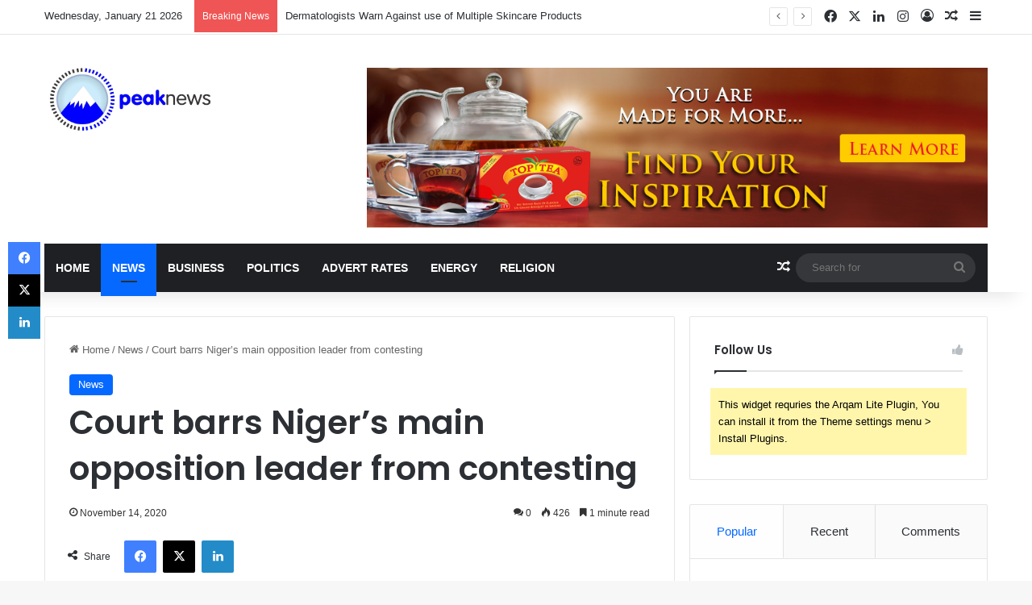

--- FILE ---
content_type: text/html; charset=UTF-8
request_url: https://peaknews.com.ng/court-niger-main-opposition-leader/
body_size: 21320
content:
<!DOCTYPE html>
<html lang="en-US" class="" data-skin="light">
<head>
	<meta charset="UTF-8" />
	<link rel="profile" href="https://gmpg.org/xfn/11" />
	
<meta http-equiv='x-dns-prefetch-control' content='on'>
<link rel='dns-prefetch' href='//cdnjs.cloudflare.com' />
<link rel='dns-prefetch' href='//ajax.googleapis.com' />
<link rel='dns-prefetch' href='//fonts.googleapis.com' />
<link rel='dns-prefetch' href='//fonts.gstatic.com' />
<link rel='dns-prefetch' href='//s.gravatar.com' />
<link rel='dns-prefetch' href='//www.google-analytics.com' />
<link rel='preload' as='script' href='https://ajax.googleapis.com/ajax/libs/webfont/1/webfont.js'>
<meta name='robots' content='index, follow, max-image-preview:large, max-snippet:-1, max-video-preview:-1' />
<meta property="og:title" content="Court barrs Niger’s main opposition leader from contesting"/>
<meta property="og:description" content="Niger’s constitutional court has blocked the main opposition leader Hama Amadou from running in December’s presidential election but gave the green light to"/>
<meta property="og:image:alt" content="Niger&#039;s main opposition leader Hama Amadou"/>
<meta property="og:image" content="https://peaknews.com.ng/wp-content/uploads/2020/11/Niger.jpg"/>
<meta property="og:image:width" content="976" />
<meta property="og:image:height" content="549" />
<meta property="og:type" content="article"/>
<meta property="og:article:published_time" content="2020-11-14 17:49:20"/>
<meta property="og:article:modified_time" content="2020-11-14 17:49:20"/>
<meta property="og:article:tag" content="Africa"/>
<meta property="og:article:tag" content="Elections"/>
<meta property="og:article:tag" content="Niger"/>
<meta property="og:article:tag" content="Nigeria"/>
<meta property="og:article:tag" content="Presidents"/>
<meta name="twitter:card" content="summary">
<meta name="twitter:title" content="Court barrs Niger’s main opposition leader from contesting"/>
<meta name="twitter:description" content="Niger’s constitutional court has blocked the main opposition leader Hama Amadou from running in December’s presidential election but gave the green light to"/>
<meta name="twitter:image" content="https://peaknews.com.ng/wp-content/uploads/2020/11/Niger.jpg"/>
<meta name="twitter:image:alt" content="Niger&#039;s main opposition leader Hama Amadou"/>
<meta name="author" content="Admin"/>

	<!-- This site is optimized with the Yoast SEO plugin v23.5 - https://yoast.com/wordpress/plugins/seo/ -->
	<title>Court barrs Niger&#039;s main opposition leader from contesting | Peak News</title>
	<meta name="description" content="Niger’s constitutional court has blocked the main opposition leader Hama Amadou from running in December’s presidential election but gave the green light..." />
	<link rel="canonical" href="https://peaknews.com.ng/court-niger-main-opposition-leader/" />
	<meta property="og:url" content="https://peaknews.com.ng/court-niger-main-opposition-leader/" />
	<meta property="og:site_name" content="Peak News" />
	<meta property="article:publisher" content="https://web.facebook.com/peaknewspaper" />
	<meta property="article:published_time" content="2020-11-14T16:49:20+00:00" />
	<meta property="og:image" content="https://peaknews.com.ng/wp-content/uploads/2020/11/Niger.jpg" />
	<meta property="og:image:width" content="976" />
	<meta property="og:image:height" content="549" />
	<meta property="og:image:type" content="image/jpeg" />
	<meta name="author" content="Admin" />
	<meta name="twitter:creator" content="@PeakNews_" />
	<meta name="twitter:site" content="@PeakNews_" />
	<meta name="twitter:label1" content="Written by" />
	<meta name="twitter:data1" content="Admin" />
	<meta name="twitter:label2" content="Est. reading time" />
	<meta name="twitter:data2" content="2 minutes" />
	<script type="application/ld+json" class="yoast-schema-graph">{"@context":"https://schema.org","@graph":[{"@type":"Article","@id":"https://peaknews.com.ng/court-niger-main-opposition-leader/#article","isPartOf":{"@id":"https://peaknews.com.ng/court-niger-main-opposition-leader/"},"author":{"name":"Admin","@id":"https://peaknews.com.ng/#/schema/person/e7a042b5d12f229871ccc1dd05bca2ee"},"headline":"Court barrs Niger&#8217;s main opposition leader from contesting","datePublished":"2020-11-14T16:49:20+00:00","dateModified":"2020-11-14T16:49:20+00:00","mainEntityOfPage":{"@id":"https://peaknews.com.ng/court-niger-main-opposition-leader/"},"wordCount":338,"commentCount":0,"publisher":{"@id":"https://peaknews.com.ng/#organization"},"image":{"@id":"https://peaknews.com.ng/court-niger-main-opposition-leader/#primaryimage"},"thumbnailUrl":"https://peaknews.com.ng/wp-content/uploads/2020/11/Niger.jpg","keywords":["Africa","Elections","Niger","Nigeria","Presidents"],"articleSection":["News"],"inLanguage":"en-US","potentialAction":[{"@type":"CommentAction","name":"Comment","target":["https://peaknews.com.ng/court-niger-main-opposition-leader/#respond"]}]},{"@type":"WebPage","@id":"https://peaknews.com.ng/court-niger-main-opposition-leader/","url":"https://peaknews.com.ng/court-niger-main-opposition-leader/","name":"Court barrs Niger's main opposition leader from contesting | Peak News","isPartOf":{"@id":"https://peaknews.com.ng/#website"},"primaryImageOfPage":{"@id":"https://peaknews.com.ng/court-niger-main-opposition-leader/#primaryimage"},"image":{"@id":"https://peaknews.com.ng/court-niger-main-opposition-leader/#primaryimage"},"thumbnailUrl":"https://peaknews.com.ng/wp-content/uploads/2020/11/Niger.jpg","datePublished":"2020-11-14T16:49:20+00:00","dateModified":"2020-11-14T16:49:20+00:00","description":"Niger’s constitutional court has blocked the main opposition leader Hama Amadou from running in December’s presidential election but gave the green light...","breadcrumb":{"@id":"https://peaknews.com.ng/court-niger-main-opposition-leader/#breadcrumb"},"inLanguage":"en-US","potentialAction":[{"@type":"ReadAction","target":["https://peaknews.com.ng/court-niger-main-opposition-leader/"]}]},{"@type":"ImageObject","inLanguage":"en-US","@id":"https://peaknews.com.ng/court-niger-main-opposition-leader/#primaryimage","url":"https://peaknews.com.ng/wp-content/uploads/2020/11/Niger.jpg","contentUrl":"https://peaknews.com.ng/wp-content/uploads/2020/11/Niger.jpg","width":976,"height":549,"caption":"Niger's main opposition leader Hama Amadou"},{"@type":"BreadcrumbList","@id":"https://peaknews.com.ng/court-niger-main-opposition-leader/#breadcrumb","itemListElement":[{"@type":"ListItem","position":1,"name":"Home","item":"https://peaknews.com.ng/"},{"@type":"ListItem","position":2,"name":"Court barrs Niger&#8217;s main opposition leader from contesting"}]},{"@type":"WebSite","@id":"https://peaknews.com.ng/#website","url":"https://peaknews.com.ng/","name":"Peak News","description":"News at each Peak","publisher":{"@id":"https://peaknews.com.ng/#organization"},"potentialAction":[{"@type":"SearchAction","target":{"@type":"EntryPoint","urlTemplate":"https://peaknews.com.ng/?s={search_term_string}"},"query-input":{"@type":"PropertyValueSpecification","valueRequired":true,"valueName":"search_term_string"}}],"inLanguage":"en-US"},{"@type":"Organization","@id":"https://peaknews.com.ng/#organization","name":"Peak News","url":"https://peaknews.com.ng/","logo":{"@type":"ImageObject","inLanguage":"en-US","@id":"https://peaknews.com.ng/#/schema/logo/image/","url":"https://i0.wp.com/peaknews.com.ng/wp-content/uploads/2020/11/Untitled-1-1.jpg?fit=400%2C400&ssl=1","contentUrl":"https://i0.wp.com/peaknews.com.ng/wp-content/uploads/2020/11/Untitled-1-1.jpg?fit=400%2C400&ssl=1","width":400,"height":400,"caption":"Peak News"},"image":{"@id":"https://peaknews.com.ng/#/schema/logo/image/"},"sameAs":["https://web.facebook.com/peaknewspaper","https://x.com/PeakNews_","https://www.instagram.com/peaknews_/","https://www.linkedin.com/company/peak-newspaper/"]},{"@type":"Person","@id":"https://peaknews.com.ng/#/schema/person/e7a042b5d12f229871ccc1dd05bca2ee","name":"Admin","image":{"@type":"ImageObject","inLanguage":"en-US","@id":"https://peaknews.com.ng/#/schema/person/image/","url":"https://secure.gravatar.com/avatar/128d74063f4cbcfce93de6d2f13b66aa?s=96&d=mm&r=g","contentUrl":"https://secure.gravatar.com/avatar/128d74063f4cbcfce93de6d2f13b66aa?s=96&d=mm&r=g","caption":"Admin"},"url":"https://peaknews.com.ng/author/admin/"}]}</script>
	<!-- / Yoast SEO plugin. -->


<link rel='dns-prefetch' href='//www.googletagmanager.com' />
<link rel="alternate" type="application/rss+xml" title="Peak News &raquo; Feed" href="https://peaknews.com.ng/feed/" />
<link rel="alternate" type="application/rss+xml" title="Peak News &raquo; Comments Feed" href="https://peaknews.com.ng/comments/feed/" />
<link rel="alternate" type="application/rss+xml" title="Peak News &raquo; Court barrs Niger&#8217;s main opposition leader from contesting Comments Feed" href="https://peaknews.com.ng/court-niger-main-opposition-leader/feed/" />

		<style type="text/css">
			:root{				
			--tie-preset-gradient-1: linear-gradient(135deg, rgba(6, 147, 227, 1) 0%, rgb(155, 81, 224) 100%);
			--tie-preset-gradient-2: linear-gradient(135deg, rgb(122, 220, 180) 0%, rgb(0, 208, 130) 100%);
			--tie-preset-gradient-3: linear-gradient(135deg, rgba(252, 185, 0, 1) 0%, rgba(255, 105, 0, 1) 100%);
			--tie-preset-gradient-4: linear-gradient(135deg, rgba(255, 105, 0, 1) 0%, rgb(207, 46, 46) 100%);
			--tie-preset-gradient-5: linear-gradient(135deg, rgb(238, 238, 238) 0%, rgb(169, 184, 195) 100%);
			--tie-preset-gradient-6: linear-gradient(135deg, rgb(74, 234, 220) 0%, rgb(151, 120, 209) 20%, rgb(207, 42, 186) 40%, rgb(238, 44, 130) 60%, rgb(251, 105, 98) 80%, rgb(254, 248, 76) 100%);
			--tie-preset-gradient-7: linear-gradient(135deg, rgb(255, 206, 236) 0%, rgb(152, 150, 240) 100%);
			--tie-preset-gradient-8: linear-gradient(135deg, rgb(254, 205, 165) 0%, rgb(254, 45, 45) 50%, rgb(107, 0, 62) 100%);
			--tie-preset-gradient-9: linear-gradient(135deg, rgb(255, 203, 112) 0%, rgb(199, 81, 192) 50%, rgb(65, 88, 208) 100%);
			--tie-preset-gradient-10: linear-gradient(135deg, rgb(255, 245, 203) 0%, rgb(182, 227, 212) 50%, rgb(51, 167, 181) 100%);
			--tie-preset-gradient-11: linear-gradient(135deg, rgb(202, 248, 128) 0%, rgb(113, 206, 126) 100%);
			--tie-preset-gradient-12: linear-gradient(135deg, rgb(2, 3, 129) 0%, rgb(40, 116, 252) 100%);
			--tie-preset-gradient-13: linear-gradient(135deg, #4D34FA, #ad34fa);
			--tie-preset-gradient-14: linear-gradient(135deg, #0057FF, #31B5FF);
			--tie-preset-gradient-15: linear-gradient(135deg, #FF007A, #FF81BD);
			--tie-preset-gradient-16: linear-gradient(135deg, #14111E, #4B4462);
			--tie-preset-gradient-17: linear-gradient(135deg, #F32758, #FFC581);

			
					--main-nav-background: #1f2024;
					--main-nav-secondry-background: rgba(0,0,0,0.2);
					--main-nav-primary-color: #0088ff;
					--main-nav-contrast-primary-color: #FFFFFF;
					--main-nav-text-color: #FFFFFF;
					--main-nav-secondry-text-color: rgba(225,255,255,0.5);
					--main-nav-main-border-color: rgba(255,255,255,0.07);
					--main-nav-secondry-border-color: rgba(255,255,255,0.04);
				
			}
		</style>
	<meta name="viewport" content="width=device-width, initial-scale=1.0" /><script type="text/javascript">
/* <![CDATA[ */
window._wpemojiSettings = {"baseUrl":"https:\/\/s.w.org\/images\/core\/emoji\/14.0.0\/72x72\/","ext":".png","svgUrl":"https:\/\/s.w.org\/images\/core\/emoji\/14.0.0\/svg\/","svgExt":".svg","source":{"concatemoji":"https:\/\/peaknews.com.ng\/wp-includes\/js\/wp-emoji-release.min.js?ver=6.4.7"}};
/*! This file is auto-generated */
!function(i,n){var o,s,e;function c(e){try{var t={supportTests:e,timestamp:(new Date).valueOf()};sessionStorage.setItem(o,JSON.stringify(t))}catch(e){}}function p(e,t,n){e.clearRect(0,0,e.canvas.width,e.canvas.height),e.fillText(t,0,0);var t=new Uint32Array(e.getImageData(0,0,e.canvas.width,e.canvas.height).data),r=(e.clearRect(0,0,e.canvas.width,e.canvas.height),e.fillText(n,0,0),new Uint32Array(e.getImageData(0,0,e.canvas.width,e.canvas.height).data));return t.every(function(e,t){return e===r[t]})}function u(e,t,n){switch(t){case"flag":return n(e,"\ud83c\udff3\ufe0f\u200d\u26a7\ufe0f","\ud83c\udff3\ufe0f\u200b\u26a7\ufe0f")?!1:!n(e,"\ud83c\uddfa\ud83c\uddf3","\ud83c\uddfa\u200b\ud83c\uddf3")&&!n(e,"\ud83c\udff4\udb40\udc67\udb40\udc62\udb40\udc65\udb40\udc6e\udb40\udc67\udb40\udc7f","\ud83c\udff4\u200b\udb40\udc67\u200b\udb40\udc62\u200b\udb40\udc65\u200b\udb40\udc6e\u200b\udb40\udc67\u200b\udb40\udc7f");case"emoji":return!n(e,"\ud83e\udef1\ud83c\udffb\u200d\ud83e\udef2\ud83c\udfff","\ud83e\udef1\ud83c\udffb\u200b\ud83e\udef2\ud83c\udfff")}return!1}function f(e,t,n){var r="undefined"!=typeof WorkerGlobalScope&&self instanceof WorkerGlobalScope?new OffscreenCanvas(300,150):i.createElement("canvas"),a=r.getContext("2d",{willReadFrequently:!0}),o=(a.textBaseline="top",a.font="600 32px Arial",{});return e.forEach(function(e){o[e]=t(a,e,n)}),o}function t(e){var t=i.createElement("script");t.src=e,t.defer=!0,i.head.appendChild(t)}"undefined"!=typeof Promise&&(o="wpEmojiSettingsSupports",s=["flag","emoji"],n.supports={everything:!0,everythingExceptFlag:!0},e=new Promise(function(e){i.addEventListener("DOMContentLoaded",e,{once:!0})}),new Promise(function(t){var n=function(){try{var e=JSON.parse(sessionStorage.getItem(o));if("object"==typeof e&&"number"==typeof e.timestamp&&(new Date).valueOf()<e.timestamp+604800&&"object"==typeof e.supportTests)return e.supportTests}catch(e){}return null}();if(!n){if("undefined"!=typeof Worker&&"undefined"!=typeof OffscreenCanvas&&"undefined"!=typeof URL&&URL.createObjectURL&&"undefined"!=typeof Blob)try{var e="postMessage("+f.toString()+"("+[JSON.stringify(s),u.toString(),p.toString()].join(",")+"));",r=new Blob([e],{type:"text/javascript"}),a=new Worker(URL.createObjectURL(r),{name:"wpTestEmojiSupports"});return void(a.onmessage=function(e){c(n=e.data),a.terminate(),t(n)})}catch(e){}c(n=f(s,u,p))}t(n)}).then(function(e){for(var t in e)n.supports[t]=e[t],n.supports.everything=n.supports.everything&&n.supports[t],"flag"!==t&&(n.supports.everythingExceptFlag=n.supports.everythingExceptFlag&&n.supports[t]);n.supports.everythingExceptFlag=n.supports.everythingExceptFlag&&!n.supports.flag,n.DOMReady=!1,n.readyCallback=function(){n.DOMReady=!0}}).then(function(){return e}).then(function(){var e;n.supports.everything||(n.readyCallback(),(e=n.source||{}).concatemoji?t(e.concatemoji):e.wpemoji&&e.twemoji&&(t(e.twemoji),t(e.wpemoji)))}))}((window,document),window._wpemojiSettings);
/* ]]> */
</script>
<style id='wp-emoji-styles-inline-css' type='text/css'>

	img.wp-smiley, img.emoji {
		display: inline !important;
		border: none !important;
		box-shadow: none !important;
		height: 1em !important;
		width: 1em !important;
		margin: 0 0.07em !important;
		vertical-align: -0.1em !important;
		background: none !important;
		padding: 0 !important;
	}
</style>
<style id='global-styles-inline-css' type='text/css'>
body{--wp--preset--color--black: #000000;--wp--preset--color--cyan-bluish-gray: #abb8c3;--wp--preset--color--white: #ffffff;--wp--preset--color--pale-pink: #f78da7;--wp--preset--color--vivid-red: #cf2e2e;--wp--preset--color--luminous-vivid-orange: #ff6900;--wp--preset--color--luminous-vivid-amber: #fcb900;--wp--preset--color--light-green-cyan: #7bdcb5;--wp--preset--color--vivid-green-cyan: #00d084;--wp--preset--color--pale-cyan-blue: #8ed1fc;--wp--preset--color--vivid-cyan-blue: #0693e3;--wp--preset--color--vivid-purple: #9b51e0;--wp--preset--gradient--vivid-cyan-blue-to-vivid-purple: linear-gradient(135deg,rgba(6,147,227,1) 0%,rgb(155,81,224) 100%);--wp--preset--gradient--light-green-cyan-to-vivid-green-cyan: linear-gradient(135deg,rgb(122,220,180) 0%,rgb(0,208,130) 100%);--wp--preset--gradient--luminous-vivid-amber-to-luminous-vivid-orange: linear-gradient(135deg,rgba(252,185,0,1) 0%,rgba(255,105,0,1) 100%);--wp--preset--gradient--luminous-vivid-orange-to-vivid-red: linear-gradient(135deg,rgba(255,105,0,1) 0%,rgb(207,46,46) 100%);--wp--preset--gradient--very-light-gray-to-cyan-bluish-gray: linear-gradient(135deg,rgb(238,238,238) 0%,rgb(169,184,195) 100%);--wp--preset--gradient--cool-to-warm-spectrum: linear-gradient(135deg,rgb(74,234,220) 0%,rgb(151,120,209) 20%,rgb(207,42,186) 40%,rgb(238,44,130) 60%,rgb(251,105,98) 80%,rgb(254,248,76) 100%);--wp--preset--gradient--blush-light-purple: linear-gradient(135deg,rgb(255,206,236) 0%,rgb(152,150,240) 100%);--wp--preset--gradient--blush-bordeaux: linear-gradient(135deg,rgb(254,205,165) 0%,rgb(254,45,45) 50%,rgb(107,0,62) 100%);--wp--preset--gradient--luminous-dusk: linear-gradient(135deg,rgb(255,203,112) 0%,rgb(199,81,192) 50%,rgb(65,88,208) 100%);--wp--preset--gradient--pale-ocean: linear-gradient(135deg,rgb(255,245,203) 0%,rgb(182,227,212) 50%,rgb(51,167,181) 100%);--wp--preset--gradient--electric-grass: linear-gradient(135deg,rgb(202,248,128) 0%,rgb(113,206,126) 100%);--wp--preset--gradient--midnight: linear-gradient(135deg,rgb(2,3,129) 0%,rgb(40,116,252) 100%);--wp--preset--font-size--small: 13px;--wp--preset--font-size--medium: 20px;--wp--preset--font-size--large: 36px;--wp--preset--font-size--x-large: 42px;--wp--preset--spacing--20: 0.44rem;--wp--preset--spacing--30: 0.67rem;--wp--preset--spacing--40: 1rem;--wp--preset--spacing--50: 1.5rem;--wp--preset--spacing--60: 2.25rem;--wp--preset--spacing--70: 3.38rem;--wp--preset--spacing--80: 5.06rem;--wp--preset--shadow--natural: 6px 6px 9px rgba(0, 0, 0, 0.2);--wp--preset--shadow--deep: 12px 12px 50px rgba(0, 0, 0, 0.4);--wp--preset--shadow--sharp: 6px 6px 0px rgba(0, 0, 0, 0.2);--wp--preset--shadow--outlined: 6px 6px 0px -3px rgba(255, 255, 255, 1), 6px 6px rgba(0, 0, 0, 1);--wp--preset--shadow--crisp: 6px 6px 0px rgba(0, 0, 0, 1);}:where(.is-layout-flex){gap: 0.5em;}:where(.is-layout-grid){gap: 0.5em;}body .is-layout-flow > .alignleft{float: left;margin-inline-start: 0;margin-inline-end: 2em;}body .is-layout-flow > .alignright{float: right;margin-inline-start: 2em;margin-inline-end: 0;}body .is-layout-flow > .aligncenter{margin-left: auto !important;margin-right: auto !important;}body .is-layout-constrained > .alignleft{float: left;margin-inline-start: 0;margin-inline-end: 2em;}body .is-layout-constrained > .alignright{float: right;margin-inline-start: 2em;margin-inline-end: 0;}body .is-layout-constrained > .aligncenter{margin-left: auto !important;margin-right: auto !important;}body .is-layout-constrained > :where(:not(.alignleft):not(.alignright):not(.alignfull)){max-width: var(--wp--style--global--content-size);margin-left: auto !important;margin-right: auto !important;}body .is-layout-constrained > .alignwide{max-width: var(--wp--style--global--wide-size);}body .is-layout-flex{display: flex;}body .is-layout-flex{flex-wrap: wrap;align-items: center;}body .is-layout-flex > *{margin: 0;}body .is-layout-grid{display: grid;}body .is-layout-grid > *{margin: 0;}:where(.wp-block-columns.is-layout-flex){gap: 2em;}:where(.wp-block-columns.is-layout-grid){gap: 2em;}:where(.wp-block-post-template.is-layout-flex){gap: 1.25em;}:where(.wp-block-post-template.is-layout-grid){gap: 1.25em;}.has-black-color{color: var(--wp--preset--color--black) !important;}.has-cyan-bluish-gray-color{color: var(--wp--preset--color--cyan-bluish-gray) !important;}.has-white-color{color: var(--wp--preset--color--white) !important;}.has-pale-pink-color{color: var(--wp--preset--color--pale-pink) !important;}.has-vivid-red-color{color: var(--wp--preset--color--vivid-red) !important;}.has-luminous-vivid-orange-color{color: var(--wp--preset--color--luminous-vivid-orange) !important;}.has-luminous-vivid-amber-color{color: var(--wp--preset--color--luminous-vivid-amber) !important;}.has-light-green-cyan-color{color: var(--wp--preset--color--light-green-cyan) !important;}.has-vivid-green-cyan-color{color: var(--wp--preset--color--vivid-green-cyan) !important;}.has-pale-cyan-blue-color{color: var(--wp--preset--color--pale-cyan-blue) !important;}.has-vivid-cyan-blue-color{color: var(--wp--preset--color--vivid-cyan-blue) !important;}.has-vivid-purple-color{color: var(--wp--preset--color--vivid-purple) !important;}.has-black-background-color{background-color: var(--wp--preset--color--black) !important;}.has-cyan-bluish-gray-background-color{background-color: var(--wp--preset--color--cyan-bluish-gray) !important;}.has-white-background-color{background-color: var(--wp--preset--color--white) !important;}.has-pale-pink-background-color{background-color: var(--wp--preset--color--pale-pink) !important;}.has-vivid-red-background-color{background-color: var(--wp--preset--color--vivid-red) !important;}.has-luminous-vivid-orange-background-color{background-color: var(--wp--preset--color--luminous-vivid-orange) !important;}.has-luminous-vivid-amber-background-color{background-color: var(--wp--preset--color--luminous-vivid-amber) !important;}.has-light-green-cyan-background-color{background-color: var(--wp--preset--color--light-green-cyan) !important;}.has-vivid-green-cyan-background-color{background-color: var(--wp--preset--color--vivid-green-cyan) !important;}.has-pale-cyan-blue-background-color{background-color: var(--wp--preset--color--pale-cyan-blue) !important;}.has-vivid-cyan-blue-background-color{background-color: var(--wp--preset--color--vivid-cyan-blue) !important;}.has-vivid-purple-background-color{background-color: var(--wp--preset--color--vivid-purple) !important;}.has-black-border-color{border-color: var(--wp--preset--color--black) !important;}.has-cyan-bluish-gray-border-color{border-color: var(--wp--preset--color--cyan-bluish-gray) !important;}.has-white-border-color{border-color: var(--wp--preset--color--white) !important;}.has-pale-pink-border-color{border-color: var(--wp--preset--color--pale-pink) !important;}.has-vivid-red-border-color{border-color: var(--wp--preset--color--vivid-red) !important;}.has-luminous-vivid-orange-border-color{border-color: var(--wp--preset--color--luminous-vivid-orange) !important;}.has-luminous-vivid-amber-border-color{border-color: var(--wp--preset--color--luminous-vivid-amber) !important;}.has-light-green-cyan-border-color{border-color: var(--wp--preset--color--light-green-cyan) !important;}.has-vivid-green-cyan-border-color{border-color: var(--wp--preset--color--vivid-green-cyan) !important;}.has-pale-cyan-blue-border-color{border-color: var(--wp--preset--color--pale-cyan-blue) !important;}.has-vivid-cyan-blue-border-color{border-color: var(--wp--preset--color--vivid-cyan-blue) !important;}.has-vivid-purple-border-color{border-color: var(--wp--preset--color--vivid-purple) !important;}.has-vivid-cyan-blue-to-vivid-purple-gradient-background{background: var(--wp--preset--gradient--vivid-cyan-blue-to-vivid-purple) !important;}.has-light-green-cyan-to-vivid-green-cyan-gradient-background{background: var(--wp--preset--gradient--light-green-cyan-to-vivid-green-cyan) !important;}.has-luminous-vivid-amber-to-luminous-vivid-orange-gradient-background{background: var(--wp--preset--gradient--luminous-vivid-amber-to-luminous-vivid-orange) !important;}.has-luminous-vivid-orange-to-vivid-red-gradient-background{background: var(--wp--preset--gradient--luminous-vivid-orange-to-vivid-red) !important;}.has-very-light-gray-to-cyan-bluish-gray-gradient-background{background: var(--wp--preset--gradient--very-light-gray-to-cyan-bluish-gray) !important;}.has-cool-to-warm-spectrum-gradient-background{background: var(--wp--preset--gradient--cool-to-warm-spectrum) !important;}.has-blush-light-purple-gradient-background{background: var(--wp--preset--gradient--blush-light-purple) !important;}.has-blush-bordeaux-gradient-background{background: var(--wp--preset--gradient--blush-bordeaux) !important;}.has-luminous-dusk-gradient-background{background: var(--wp--preset--gradient--luminous-dusk) !important;}.has-pale-ocean-gradient-background{background: var(--wp--preset--gradient--pale-ocean) !important;}.has-electric-grass-gradient-background{background: var(--wp--preset--gradient--electric-grass) !important;}.has-midnight-gradient-background{background: var(--wp--preset--gradient--midnight) !important;}.has-small-font-size{font-size: var(--wp--preset--font-size--small) !important;}.has-medium-font-size{font-size: var(--wp--preset--font-size--medium) !important;}.has-large-font-size{font-size: var(--wp--preset--font-size--large) !important;}.has-x-large-font-size{font-size: var(--wp--preset--font-size--x-large) !important;}
.wp-block-navigation a:where(:not(.wp-element-button)){color: inherit;}
:where(.wp-block-post-template.is-layout-flex){gap: 1.25em;}:where(.wp-block-post-template.is-layout-grid){gap: 1.25em;}
:where(.wp-block-columns.is-layout-flex){gap: 2em;}:where(.wp-block-columns.is-layout-grid){gap: 2em;}
.wp-block-pullquote{font-size: 1.5em;line-height: 1.6;}
</style>
<link rel='stylesheet' id='tie-css-base-css' href='https://peaknews.com.ng/wp-content/themes/jannah/assets/css/base.min.css?ver=7.0.6' type='text/css' media='all' />
<link rel='stylesheet' id='tie-css-styles-css' href='https://peaknews.com.ng/wp-content/themes/jannah/assets/css/style.min.css?ver=7.0.6' type='text/css' media='all' />
<link rel='stylesheet' id='tie-css-widgets-css' href='https://peaknews.com.ng/wp-content/themes/jannah/assets/css/widgets.min.css?ver=7.0.6' type='text/css' media='all' />
<link rel='stylesheet' id='tie-css-helpers-css' href='https://peaknews.com.ng/wp-content/themes/jannah/assets/css/helpers.min.css?ver=7.0.6' type='text/css' media='all' />
<link rel='stylesheet' id='tie-fontawesome5-css' href='https://peaknews.com.ng/wp-content/themes/jannah/assets/css/fontawesome.css?ver=7.0.6' type='text/css' media='all' />
<link rel='stylesheet' id='tie-css-ilightbox-css' href='https://peaknews.com.ng/wp-content/themes/jannah/assets/ilightbox/dark-skin/skin.css?ver=7.0.6' type='text/css' media='all' />
<link rel='stylesheet' id='tie-css-shortcodes-css' href='https://peaknews.com.ng/wp-content/themes/jannah/assets/css/plugins/shortcodes.min.css?ver=7.0.6' type='text/css' media='all' />
<link rel='stylesheet' id='tie-css-single-css' href='https://peaknews.com.ng/wp-content/themes/jannah/assets/css/single.min.css?ver=7.0.6' type='text/css' media='all' />
<link rel='stylesheet' id='tie-css-print-css' href='https://peaknews.com.ng/wp-content/themes/jannah/assets/css/print.css?ver=7.0.6' type='text/css' media='print' />
<link rel='stylesheet' id='tie-theme-child-css-css' href='https://peaknews.com.ng/wp-content/themes/jannah-child/style.css?ver=6.4.7' type='text/css' media='all' />
<style id='tie-theme-child-css-inline-css' type='text/css'>
.wf-active .logo-text,.wf-active h1,.wf-active h2,.wf-active h3,.wf-active h4,.wf-active h5,.wf-active h6,.wf-active .the-subtitle{font-family: 'Poppins';}#main-nav .main-menu > ul > li > a{text-transform: uppercase;}#header-notification-bar{background: var( --tie-preset-gradient-13 );}#header-notification-bar{--tie-buttons-color: #FFFFFF;--tie-buttons-border-color: #FFFFFF;--tie-buttons-hover-color: #e1e1e1;--tie-buttons-hover-text: #000000;}#header-notification-bar{--tie-buttons-text: #000000;}.tie-cat-2,.tie-cat-item-2 > span{background-color:#e67e22 !important;color:#FFFFFF !important;}.tie-cat-2:after{border-top-color:#e67e22 !important;}.tie-cat-2:hover{background-color:#c86004 !important;}.tie-cat-2:hover:after{border-top-color:#c86004 !important;}.tie-cat-9,.tie-cat-item-9 > span{background-color:#2ecc71 !important;color:#FFFFFF !important;}.tie-cat-9:after{border-top-color:#2ecc71 !important;}.tie-cat-9:hover{background-color:#10ae53 !important;}.tie-cat-9:hover:after{border-top-color:#10ae53 !important;}.tie-cat-13,.tie-cat-item-13 > span{background-color:#9b59b6 !important;color:#FFFFFF !important;}.tie-cat-13:after{border-top-color:#9b59b6 !important;}.tie-cat-13:hover{background-color:#7d3b98 !important;}.tie-cat-13:hover:after{border-top-color:#7d3b98 !important;}.tie-cat-15,.tie-cat-item-15 > span{background-color:#34495e !important;color:#FFFFFF !important;}.tie-cat-15:after{border-top-color:#34495e !important;}.tie-cat-15:hover{background-color:#162b40 !important;}.tie-cat-15:hover:after{border-top-color:#162b40 !important;}.tie-cat-17,.tie-cat-item-17 > span{background-color:#795548 !important;color:#FFFFFF !important;}.tie-cat-17:after{border-top-color:#795548 !important;}.tie-cat-17:hover{background-color:#5b372a !important;}.tie-cat-17:hover:after{border-top-color:#5b372a !important;}.tie-cat-18,.tie-cat-item-18 > span{background-color:#4CAF50 !important;color:#FFFFFF !important;}.tie-cat-18:after{border-top-color:#4CAF50 !important;}.tie-cat-18:hover{background-color:#2e9132 !important;}.tie-cat-18:hover:after{border-top-color:#2e9132 !important;}@media (max-width: 1250px){.share-buttons-sticky{display: none;}}@media (max-width: 991px){.side-aside.dark-skin{background: #2f88d6;background: -webkit-linear-gradient(135deg,#5933a2,#2f88d6 );background: -moz-linear-gradient(135deg,#5933a2,#2f88d6 );background: -o-linear-gradient(135deg,#5933a2,#2f88d6 );background: linear-gradient(135deg,#2f88d6,#5933a2 );}}
</style>
<script type="text/javascript" src="https://peaknews.com.ng/wp-includes/js/jquery/jquery.min.js?ver=3.7.1" id="jquery-core-js"></script>
<script type="text/javascript" src="https://peaknews.com.ng/wp-includes/js/jquery/jquery-migrate.min.js?ver=3.4.1" id="jquery-migrate-js"></script>
<link rel="https://api.w.org/" href="https://peaknews.com.ng/wp-json/" /><link rel="alternate" type="application/json" href="https://peaknews.com.ng/wp-json/wp/v2/posts/1453" /><link rel="EditURI" type="application/rsd+xml" title="RSD" href="https://peaknews.com.ng/xmlrpc.php?rsd" />
<meta name="generator" content="WordPress 6.4.7" />
<link rel='shortlink' href='https://peaknews.com.ng/?p=1453' />
<link rel="alternate" type="application/json+oembed" href="https://peaknews.com.ng/wp-json/oembed/1.0/embed?url=https%3A%2F%2Fpeaknews.com.ng%2Fcourt-niger-main-opposition-leader%2F" />
<link rel="alternate" type="text/xml+oembed" href="https://peaknews.com.ng/wp-json/oembed/1.0/embed?url=https%3A%2F%2Fpeaknews.com.ng%2Fcourt-niger-main-opposition-leader%2F&#038;format=xml" />
<meta name="generator" content="Site Kit by Google 1.170.0" /><meta http-equiv="X-UA-Compatible" content="IE=edge">

<!-- Google AdSense meta tags added by Site Kit -->
<meta name="google-adsense-platform-account" content="ca-host-pub-2644536267352236">
<meta name="google-adsense-platform-domain" content="sitekit.withgoogle.com">
<!-- End Google AdSense meta tags added by Site Kit -->
<link rel="icon" href="https://peaknews.com.ng/wp-content/uploads/2020/11/cropped-Untitled-3-32x32.png" sizes="32x32" />
<link rel="icon" href="https://peaknews.com.ng/wp-content/uploads/2020/11/cropped-Untitled-3-192x192.png" sizes="192x192" />
<link rel="apple-touch-icon" href="https://peaknews.com.ng/wp-content/uploads/2020/11/cropped-Untitled-3-180x180.png" />
<meta name="msapplication-TileImage" content="https://peaknews.com.ng/wp-content/uploads/2020/11/cropped-Untitled-3-270x270.png" />
</head>

<body data-rsssl=1 id="tie-body" class="post-template-default single single-post postid-1453 single-format-standard tie-no-js wrapper-has-shadow block-head-1 magazine1 is-thumb-overlay-disabled is-desktop is-header-layout-3 has-header-ad sidebar-right has-sidebar post-layout-1 narrow-title-narrow-media is-standard-format has-mobile-share hide_share_post_top hide_share_post_bottom">



<div class="background-overlay">

	<div id="tie-container" class="site tie-container">

		
		<div id="tie-wrapper">

			
<header id="theme-header" class="theme-header header-layout-3 main-nav-dark main-nav-default-dark main-nav-below main-nav-boxed has-stream-item top-nav-active top-nav-light top-nav-default-light top-nav-above has-shadow has-normal-width-logo mobile-header-default">
	
<nav id="top-nav"  class="has-date-breaking-components top-nav header-nav has-breaking-news" aria-label="Secondary Navigation">
	<div class="container">
		<div class="topbar-wrapper">

			
					<div class="topbar-today-date">
						Wednesday, January 21 2026					</div>
					
			<div class="tie-alignleft">
				
<div class="breaking controls-is-active">

	<span class="breaking-title">
		<span class="tie-icon-bolt breaking-icon" aria-hidden="true"></span>
		<span class="breaking-title-text">Breaking News</span>
	</span>

	<ul id="breaking-news-in-header" class="breaking-news" data-type="reveal" data-arrows="true">

		
							<li class="news-item">
								<a href="https://peaknews.com.ng/dermatologists-warn-against-use-of-multiple-skincare-products/">Dermatologists Warn Against use of Multiple Skincare Products</a>
							</li>

							
							<li class="news-item">
								<a href="https://peaknews.com.ng/9685-2/">Hensard University Drives Global Learning With Cuban Partnership Prospects</a>
							</li>

							
							<li class="news-item">
								<a href="https://peaknews.com.ng/cross-river-born-entrepreneur-nzan-ogbe-secures-64-million-afreximbank-facility-for-strategic-stake-in-axxela-limited/">Cross River–Born Entrepreneur Nzan Ogbe Secures $64 Million Afreximbank Facility for Strategic Stake in Axxela Limited</a>
							</li>

							
							<li class="news-item">
								<a href="https://peaknews.com.ng/senator-araraume-backs-tinubu-for-second-term/">Senator Araraume Backs Tinubu For Second Term</a>
							</li>

							
							<li class="news-item">
								<a href="https://peaknews.com.ng/apc-scotland-appoints-board-of-trustees/">APC Scotland Appoints Board of Trustees</a>
							</li>

							
							<li class="news-item">
								<a href="https://peaknews.com.ng/anambra-pioneers-practical-skills-education-with-15-new-entrepreneurial-subjects-in-junior-secondary-schools/">Anambra Pioneers Practical Skills Education with 15 New Entrepreneurial Subjects in Junior Secondary Schools</a>
							</li>

							
							<li class="news-item">
								<a href="https://peaknews.com.ng/doctors-explain-how-people-can-get-drunk-without-drinking/">Doctors Explain How People can Get Drunk Without Drinking</a>
							</li>

							
							<li class="news-item">
								<a href="https://peaknews.com.ng/eu-removes-nigeria-from-high-risk-financial-list/">EU Removes Nigeria from High-Risk Financial List</a>
							</li>

							
							<li class="news-item">
								<a href="https://peaknews.com.ng/ipcr-urges-inclusive-stakeholder-partnership-for-sustainable-peace-signs-mou-with-online-editors/">IPCR Urges Inclusive Stakeholder Partnership for Sustainable Peace, Signs MoU with Online Editors</a>
							</li>

							
							<li class="news-item">
								<a href="https://peaknews.com.ng/jamb-begins-2026-utme-de-forms-sale-january-26-sets-registration-exam-dates/">JAMB Begins 2026 UTME, DE Forms Sale January 26, Sets Registration, Exam Dates</a>
							</li>

							
	</ul>
</div><!-- #breaking /-->
			</div><!-- .tie-alignleft /-->

			<div class="tie-alignright">
				<ul class="components"> <li class="social-icons-item"><a class="social-link facebook-social-icon" rel="external noopener nofollow" target="_blank" href="https://web.facebook.com/peaknewspaper"><span class="tie-social-icon tie-icon-facebook"></span><span class="screen-reader-text">Facebook</span></a></li><li class="social-icons-item"><a class="social-link twitter-social-icon" rel="external noopener nofollow" target="_blank" href="https://twitter.com/PeakNews_"><span class="tie-social-icon tie-icon-twitter"></span><span class="screen-reader-text">X</span></a></li><li class="social-icons-item"><a class="social-link linkedin-social-icon" rel="external noopener nofollow" target="_blank" href="https://www.linkedin.com/company/peaknews"><span class="tie-social-icon tie-icon-linkedin"></span><span class="screen-reader-text">LinkedIn</span></a></li><li class="social-icons-item"><a class="social-link instagram-social-icon" rel="external noopener nofollow" target="_blank" href="https://www.instagram.com/peaknews_/"><span class="tie-social-icon tie-icon-instagram"></span><span class="screen-reader-text">Instagram</span></a></li> 
	
		<li class=" popup-login-icon menu-item custom-menu-link">
			<a href="#" class="lgoin-btn tie-popup-trigger">
				<span class="tie-icon-author" aria-hidden="true"></span>
				<span class="screen-reader-text">Log In</span>			</a>
		</li>

				<li class="random-post-icon menu-item custom-menu-link">
		<a href="/court-niger-main-opposition-leader/?random-post=1" class="random-post" title="Random Article" rel="nofollow">
			<span class="tie-icon-random" aria-hidden="true"></span>
			<span class="screen-reader-text">Random Article</span>
		</a>
	</li>
		<li class="side-aside-nav-icon menu-item custom-menu-link">
		<a href="#">
			<span class="tie-icon-navicon" aria-hidden="true"></span>
			<span class="screen-reader-text">Sidebar</span>
		</a>
	</li>
	</ul><!-- Components -->			</div><!-- .tie-alignright /-->

		</div><!-- .topbar-wrapper /-->
	</div><!-- .container /-->
</nav><!-- #top-nav /-->

<div class="container header-container">
	<div class="tie-row logo-row">

		
		<div class="logo-wrapper">
			<div class="tie-col-md-4 logo-container clearfix">
				<div id="mobile-header-components-area_1" class="mobile-header-components"><ul class="components"><li class="mobile-component_menu custom-menu-link"><a href="#" id="mobile-menu-icon" class=""><span class="tie-mobile-menu-icon nav-icon is-layout-1"></span><span class="screen-reader-text">Menu</span></a></li></ul></div>
		<div id="logo" class="image-logo" >

			
			<a title="Peak News" href="https://peaknews.com.ng/">
				
				<picture class="tie-logo-default tie-logo-picture">
					
					<source class="tie-logo-source-default tie-logo-source" srcset="https://peaknews.com.ng/wp-content/uploads/2020/11/PN-LogoN-scaled.jpg">
					<img class="tie-logo-img-default tie-logo-img" src="https://peaknews.com.ng/wp-content/uploads/2020/11/PN-LogoN-scaled.jpg" alt="Peak News" width="2560" height="80" style="max-height:80px; width: auto;" />
				</picture>
						</a>

			
		</div><!-- #logo /-->

		<div id="mobile-header-components-area_2" class="mobile-header-components"><ul class="components"><li class="mobile-component_search custom-menu-link">
				<a href="#" class="tie-search-trigger-mobile">
					<span class="tie-icon-search tie-search-icon" aria-hidden="true"></span>
					<span class="screen-reader-text">Search for</span>
				</a>
			</li></ul></div>			</div><!-- .tie-col /-->
		</div><!-- .logo-wrapper /-->

		<div class="tie-col-md-8 stream-item stream-item-top-wrapper"><div class="stream-item-top"><div class="stream-item-size" style=""><div>
    <a href="http://www.top-tea.ng/en/home/" target="_blank"><img src="https://peaknews.com.ng/wp-content/uploads/2024/06/Top-Tea-970-x-250.jpg"></a>
   </div></div></div></div><!-- .tie-col /-->
	</div><!-- .tie-row /-->
</div><!-- .container /-->

<div class="main-nav-wrapper">
	<nav id="main-nav" data-skin="search-in-main-nav" class="main-nav header-nav live-search-parent menu-style-default menu-style-solid-bg"  aria-label="Primary Navigation">
		<div class="container">

			<div class="main-menu-wrapper">

				
				<div id="menu-components-wrap">

					
					<div class="main-menu main-menu-wrap">
						<div id="main-nav-menu" class="main-menu header-menu"><ul id="menu-tielabs-main-menu" class="menu"><li id="menu-item-978" class="menu-item menu-item-type-custom menu-item-object-custom menu-item-home menu-item-978"><a href="https://peaknews.com.ng/">Home</a></li>
<li id="menu-item-1023" class="menu-item menu-item-type-taxonomy menu-item-object-category current-post-ancestor current-menu-parent current-post-parent menu-item-1023 tie-current-menu"><a href="https://peaknews.com.ng/news/">News</a></li>
<li id="menu-item-1025" class="menu-item menu-item-type-taxonomy menu-item-object-category menu-item-1025"><a href="https://peaknews.com.ng/business/">Business</a></li>
<li id="menu-item-1026" class="menu-item menu-item-type-taxonomy menu-item-object-category menu-item-1026"><a href="https://peaknews.com.ng/politics/">Politics</a></li>
<li id="menu-item-7965" class="menu-item menu-item-type-post_type menu-item-object-page menu-item-7965"><a href="https://peaknews.com.ng/advert-rates/">Advert Rates</a></li>
<li id="menu-item-1029" class="menu-item menu-item-type-taxonomy menu-item-object-category menu-item-1029"><a href="https://peaknews.com.ng/energy/">Energy</a></li>
<li id="menu-item-1024" class="menu-item menu-item-type-taxonomy menu-item-object-category menu-item-1024"><a href="https://peaknews.com.ng/religion/">Religion</a></li>
</ul></div>					</div><!-- .main-menu /-->

					<ul class="components">	<li class="random-post-icon menu-item custom-menu-link">
		<a href="/court-niger-main-opposition-leader/?random-post=1" class="random-post" title="Random Article" rel="nofollow">
			<span class="tie-icon-random" aria-hidden="true"></span>
			<span class="screen-reader-text">Random Article</span>
		</a>
	</li>
				<li class="search-bar menu-item custom-menu-link" aria-label="Search">
				<form method="get" id="search" action="https://peaknews.com.ng/">
					<input id="search-input" class="is-ajax-search"  inputmode="search" type="text" name="s" title="Search for" placeholder="Search for" />
					<button id="search-submit" type="submit">
						<span class="tie-icon-search tie-search-icon" aria-hidden="true"></span>
						<span class="screen-reader-text">Search for</span>
					</button>
				</form>
			</li>
			</ul><!-- Components -->
				</div><!-- #menu-components-wrap /-->
			</div><!-- .main-menu-wrapper /-->
		</div><!-- .container /-->

			</nav><!-- #main-nav /-->
</div><!-- .main-nav-wrapper /-->

</header>

<div id="content" class="site-content container"><div id="main-content-row" class="tie-row main-content-row">

<div class="main-content tie-col-md-8 tie-col-xs-12" role="main">

	
	<article id="the-post" class="container-wrapper post-content tie-standard">

		
<header class="entry-header-outer">

	<nav id="breadcrumb"><a href="https://peaknews.com.ng/"><span class="tie-icon-home" aria-hidden="true"></span> Home</a><em class="delimiter">/</em><a href="https://peaknews.com.ng/news/">News</a><em class="delimiter">/</em><span class="current">Court barrs Niger&#8217;s main opposition leader from contesting</span></nav><script type="application/ld+json">{"@context":"http:\/\/schema.org","@type":"BreadcrumbList","@id":"#Breadcrumb","itemListElement":[{"@type":"ListItem","position":1,"item":{"name":"Home","@id":"https:\/\/peaknews.com.ng\/"}},{"@type":"ListItem","position":2,"item":{"name":"News","@id":"https:\/\/peaknews.com.ng\/news\/"}}]}</script>
	<div class="entry-header">

		<span class="post-cat-wrap"><a class="post-cat tie-cat-1" href="https://peaknews.com.ng/news/">News</a></span>
		<h1 class="post-title entry-title">
			Court barrs Niger&#8217;s main opposition leader from contesting		</h1>

		<div class="single-post-meta post-meta clearfix"><span class="date meta-item tie-icon">November 14, 2020</span><div class="tie-alignright"><span class="meta-comment tie-icon meta-item fa-before">0</span><span class="meta-views meta-item "><span class="tie-icon-fire" aria-hidden="true"></span> 426 </span><span class="meta-reading-time meta-item"><span class="tie-icon-bookmark" aria-hidden="true"></span> 1 minute read</span> </div></div><!-- .post-meta -->	</div><!-- .entry-header /-->

	
	
</header><!-- .entry-header-outer /-->



		<div id="share-buttons-top" class="share-buttons share-buttons-top">
			<div class="share-links  icons-only">
										<div class="share-title">
							<span class="tie-icon-share" aria-hidden="true"></span>
							<span> Share</span>
						</div>
						
				<a href="https://www.facebook.com/sharer.php?u=https://peaknews.com.ng/court-niger-main-opposition-leader/" rel="external noopener nofollow" title="Facebook" target="_blank" class="facebook-share-btn " data-raw="https://www.facebook.com/sharer.php?u={post_link}">
					<span class="share-btn-icon tie-icon-facebook"></span> <span class="screen-reader-text">Facebook</span>
				</a>
				<a href="https://twitter.com/intent/tweet?text=Court%20barrs%20Niger%E2%80%99s%20main%20opposition%20leader%20from%20contesting&#038;url=https://peaknews.com.ng/court-niger-main-opposition-leader/" rel="external noopener nofollow" title="X" target="_blank" class="twitter-share-btn " data-raw="https://twitter.com/intent/tweet?text={post_title}&amp;url={post_link}">
					<span class="share-btn-icon tie-icon-twitter"></span> <span class="screen-reader-text">X</span>
				</a>
				<a href="https://www.linkedin.com/shareArticle?mini=true&#038;url=https://peaknews.com.ng/court-niger-main-opposition-leader/&#038;title=Court%20barrs%20Niger%E2%80%99s%20main%20opposition%20leader%20from%20contesting" rel="external noopener nofollow" title="LinkedIn" target="_blank" class="linkedin-share-btn " data-raw="https://www.linkedin.com/shareArticle?mini=true&amp;url={post_full_link}&amp;title={post_title}">
					<span class="share-btn-icon tie-icon-linkedin"></span> <span class="screen-reader-text">LinkedIn</span>
				</a>
				<a href="https://api.whatsapp.com/send?text=Court%20barrs%20Niger%E2%80%99s%20main%20opposition%20leader%20from%20contesting%20https://peaknews.com.ng/court-niger-main-opposition-leader/" rel="external noopener nofollow" title="WhatsApp" target="_blank" class="whatsapp-share-btn " data-raw="https://api.whatsapp.com/send?text={post_title}%20{post_link}">
					<span class="share-btn-icon tie-icon-whatsapp"></span> <span class="screen-reader-text">WhatsApp</span>
				</a>			</div><!-- .share-links /-->
		</div><!-- .share-buttons /-->

		<div  class="featured-area"><div class="featured-area-inner"><figure class="single-featured-image"><img width="780" height="470" src="https://peaknews.com.ng/wp-content/uploads/2020/11/Niger-780x470.jpg" class="attachment-jannah-image-post size-jannah-image-post wp-post-image" alt="Niger&#039;s main opposition leader Hama Amadou" data-main-img="1" decoding="async" fetchpriority="high" />
						<figcaption class="single-caption-text">
							<span class="tie-icon-camera" aria-hidden="true"></span> Niger's main opposition leader Hama Amadou
						</figcaption>
					</figure></div></div>
		<div class="entry-content entry clearfix">

			
			<p>Niger’s constitutional court has blocked the main opposition leader Hama Amadou from running in December’s presidential election but gave the green light to ruling party candidate Mohamed Bazoum.</p>
<p>“The Court declares ineligible for the presidential election Hama Amadou du Moden” of the Nigerian Democratic Movement, court president Bouba Mahamane announced without giving any reason during a hearing in Niamey.</p>
<p>Amadou said last month he considered there were no obstacles to his running again for the country’s presidency despite his past conviction for infant smuggling.</p>
<p>President Mahamadou Issoufou, who was elected in 2011 and 2016, is barred by term limits from running for re-election, and the ruling Nigerien Party for Democracy and Socialism has nominated former interior minister Bazoum to run to succeed him.</p>
<p>Amadou received a presidential pardon in March because of the coronavirus pandemic, with less than three months remaining to serve of his one-year prison sentence.</p><div class="stream-item stream-item-in-post stream-item-inline-post aligncenter"><div class="stream-item-size" style="">

</div></div>
<p>The former premier was convicted along with one of his wives in March 2017 for their alleged role in a child-trafficking ring.</p>
<p>The case — which he and his supporters decried as a political witch hunt — allegedly involved smuggling of babies from Nigeria via Benin for wealthy couples in Niger.</p>
<p><strong>READ ALSO: <a href="https://peaknews.com.ng/fec-nigeria-membership-afcfta/">FEC ratifies Nigeria’s membership in AfCFTA</a></strong></p>
<p>While the constitution is silent on past convictions, the country’s electoral code can bar candidates, although it is not automatic.</p>
<p>“The government wants to bar me from being a candidate as it tried to do in 2016,” Amadou said in October. “I intend to be a candidate, and to win the election.”</p>
<p>Amadou, dubbed “The Phoenix” for his political comebacks, was runner-up in 2016 even though he ran from behind bars while awaiting trial.</p>
<p>The court also blocked a dozen other candidates from taking part in the first round of the presidential election, coupled with legislative polls, set for December 27 in the former French colony.</p>
<p>Bazoum was among 30 candidates to have their candidacy approved by the court.</p>
<p>Several other parties are also fielding candidates.</p>
<p>(AFP)</p>

			<div class="post-bottom-meta post-bottom-tags post-tags-modern"><div class="post-bottom-meta-title"><span class="tie-icon-tags" aria-hidden="true"></span> Tags</div><span class="tagcloud"><a href="https://peaknews.com.ng/tag/africa/" rel="tag">Africa</a> <a href="https://peaknews.com.ng/tag/elections/" rel="tag">Elections</a> <a href="https://peaknews.com.ng/tag/niger/" rel="tag">Niger</a> <a href="https://peaknews.com.ng/tag/nigeria/" rel="tag">Nigeria</a> <a href="https://peaknews.com.ng/tag/presidents/" rel="tag">Presidents</a></span></div>
		</div><!-- .entry-content /-->

				<div id="post-extra-info">
			<div class="theiaStickySidebar">
				<div class="single-post-meta post-meta clearfix"><span class="date meta-item tie-icon">November 14, 2020</span><div class="tie-alignright"><span class="meta-comment tie-icon meta-item fa-before">0</span><span class="meta-views meta-item "><span class="tie-icon-fire" aria-hidden="true"></span> 426 </span><span class="meta-reading-time meta-item"><span class="tie-icon-bookmark" aria-hidden="true"></span> 1 minute read</span> </div></div><!-- .post-meta -->

		<div id="share-buttons-top" class="share-buttons share-buttons-top">
			<div class="share-links  icons-only">
										<div class="share-title">
							<span class="tie-icon-share" aria-hidden="true"></span>
							<span> Share</span>
						</div>
						
				<a href="https://www.facebook.com/sharer.php?u=https://peaknews.com.ng/court-niger-main-opposition-leader/" rel="external noopener nofollow" title="Facebook" target="_blank" class="facebook-share-btn " data-raw="https://www.facebook.com/sharer.php?u={post_link}">
					<span class="share-btn-icon tie-icon-facebook"></span> <span class="screen-reader-text">Facebook</span>
				</a>
				<a href="https://twitter.com/intent/tweet?text=Court%20barrs%20Niger%E2%80%99s%20main%20opposition%20leader%20from%20contesting&#038;url=https://peaknews.com.ng/court-niger-main-opposition-leader/" rel="external noopener nofollow" title="X" target="_blank" class="twitter-share-btn " data-raw="https://twitter.com/intent/tweet?text={post_title}&amp;url={post_link}">
					<span class="share-btn-icon tie-icon-twitter"></span> <span class="screen-reader-text">X</span>
				</a>
				<a href="https://www.linkedin.com/shareArticle?mini=true&#038;url=https://peaknews.com.ng/court-niger-main-opposition-leader/&#038;title=Court%20barrs%20Niger%E2%80%99s%20main%20opposition%20leader%20from%20contesting" rel="external noopener nofollow" title="LinkedIn" target="_blank" class="linkedin-share-btn " data-raw="https://www.linkedin.com/shareArticle?mini=true&amp;url={post_full_link}&amp;title={post_title}">
					<span class="share-btn-icon tie-icon-linkedin"></span> <span class="screen-reader-text">LinkedIn</span>
				</a>
				<a href="https://api.whatsapp.com/send?text=Court%20barrs%20Niger%E2%80%99s%20main%20opposition%20leader%20from%20contesting%20https://peaknews.com.ng/court-niger-main-opposition-leader/" rel="external noopener nofollow" title="WhatsApp" target="_blank" class="whatsapp-share-btn " data-raw="https://api.whatsapp.com/send?text={post_title}%20{post_link}">
					<span class="share-btn-icon tie-icon-whatsapp"></span> <span class="screen-reader-text">WhatsApp</span>
				</a>			</div><!-- .share-links /-->
		</div><!-- .share-buttons /-->

					</div>
		</div>

		<div class="clearfix"></div>
		<script id="tie-schema-json" type="application/ld+json">{"@context":"http:\/\/schema.org","@type":"Article","dateCreated":"2020-11-14T17:49:20+01:00","datePublished":"2020-11-14T17:49:20+01:00","dateModified":"2020-11-14T17:49:20+01:00","headline":"Court barrs Niger&#8217;s main opposition leader from contesting","name":"Court barrs Niger&#8217;s main opposition leader from contesting","keywords":"Africa,Elections,Niger,Nigeria,Presidents","url":"https:\/\/peaknews.com.ng\/court-niger-main-opposition-leader\/","description":"Niger\u2019s constitutional court has blocked the main opposition leader Hama Amadou from running in December\u2019s presidential election but gave the green light to ruling party candidate Mohamed Bazoum. \u201cThe","copyrightYear":"2020","articleSection":"News","articleBody":"Niger\u2019s constitutional court has blocked the main opposition leader Hama Amadou from running in December\u2019s presidential election but gave the green light to ruling party candidate Mohamed Bazoum.\r\n\r\n\u201cThe Court declares ineligible for the presidential election Hama Amadou du Moden\u201d of the Nigerian Democratic Movement, court president Bouba Mahamane announced without giving any reason during a hearing in Niamey.\r\n\r\nAmadou said last month he considered there were no obstacles to his running again for the country\u2019s presidency despite his past conviction for infant smuggling.\r\n\r\nPresident Mahamadou Issoufou, who was elected in 2011 and 2016, is barred by term limits from running for re-election, and the ruling Nigerien Party for Democracy and Socialism has nominated former interior minister Bazoum to run to succeed him.\r\n\r\nAmadou received a presidential pardon in March because of the coronavirus pandemic, with less than three months remaining to serve of his one-year prison sentence.\r\n\r\nThe former premier was convicted along with one of his wives in March 2017 for their alleged role in a child-trafficking ring.\r\n\r\nThe case \u2014 which he and his supporters decried as a political witch hunt \u2014 allegedly involved smuggling of babies from Nigeria via Benin for wealthy couples in Niger.\r\n\r\nREAD ALSO: FEC ratifies Nigeria\u2019s membership in AfCFTA\r\n\r\nWhile the constitution is silent on past convictions, the country\u2019s electoral code can bar candidates, although it is not automatic.\r\n\r\n\u201cThe government wants to bar me from being a candidate as it tried to do in 2016,\u201d Amadou said in October. \u201cI intend to be a candidate, and to win the election.\u201d\r\n\r\nAmadou, dubbed \u201cThe Phoenix\u201d for his political comebacks, was runner-up in 2016 even though he ran from behind bars while awaiting trial.\r\n\r\nThe court also blocked a dozen other candidates from taking part in the first round of the presidential election, coupled with legislative polls, set for December 27 in the former French colony.\r\n\r\nBazoum was among 30 candidates to have their candidacy approved by the court.\r\n\r\nSeveral other parties are also fielding candidates.\r\n\r\n(AFP)","publisher":{"@id":"#Publisher","@type":"Organization","name":"Peak News","logo":{"@type":"ImageObject","url":"https:\/\/peaknews.com.ng\/wp-content\/uploads\/2020\/11\/PN-LogoN-scaled.jpg"},"sameAs":["https:\/\/web.facebook.com\/peaknewspaper","https:\/\/twitter.com\/PeakNews_","https:\/\/www.linkedin.com\/company\/peaknews","https:\/\/www.instagram.com\/peaknews_\/"]},"sourceOrganization":{"@id":"#Publisher"},"copyrightHolder":{"@id":"#Publisher"},"mainEntityOfPage":{"@type":"WebPage","@id":"https:\/\/peaknews.com.ng\/court-niger-main-opposition-leader\/","breadcrumb":{"@id":"#Breadcrumb"}},"author":{"@type":"Person","name":"Admin","url":"https:\/\/peaknews.com.ng\/author\/admin\/"},"image":{"@type":"ImageObject","url":"https:\/\/peaknews.com.ng\/wp-content\/uploads\/2020\/11\/Niger.jpg","width":1200,"height":549}}</script>

		<div id="share-buttons-bottom" class="share-buttons share-buttons-bottom">
			<div class="share-links  icons-only">
										<div class="share-title">
							<span class="tie-icon-share" aria-hidden="true"></span>
							<span> Share</span>
						</div>
						
				<a href="https://www.facebook.com/sharer.php?u=https://peaknews.com.ng/court-niger-main-opposition-leader/" rel="external noopener nofollow" title="Facebook" target="_blank" class="facebook-share-btn " data-raw="https://www.facebook.com/sharer.php?u={post_link}">
					<span class="share-btn-icon tie-icon-facebook"></span> <span class="screen-reader-text">Facebook</span>
				</a>
				<a href="https://twitter.com/intent/tweet?text=Court%20barrs%20Niger%E2%80%99s%20main%20opposition%20leader%20from%20contesting&#038;url=https://peaknews.com.ng/court-niger-main-opposition-leader/" rel="external noopener nofollow" title="X" target="_blank" class="twitter-share-btn " data-raw="https://twitter.com/intent/tweet?text={post_title}&amp;url={post_link}">
					<span class="share-btn-icon tie-icon-twitter"></span> <span class="screen-reader-text">X</span>
				</a>
				<a href="https://www.linkedin.com/shareArticle?mini=true&#038;url=https://peaknews.com.ng/court-niger-main-opposition-leader/&#038;title=Court%20barrs%20Niger%E2%80%99s%20main%20opposition%20leader%20from%20contesting" rel="external noopener nofollow" title="LinkedIn" target="_blank" class="linkedin-share-btn " data-raw="https://www.linkedin.com/shareArticle?mini=true&amp;url={post_full_link}&amp;title={post_title}">
					<span class="share-btn-icon tie-icon-linkedin"></span> <span class="screen-reader-text">LinkedIn</span>
				</a>
				<a href="https://api.whatsapp.com/send?text=Court%20barrs%20Niger%E2%80%99s%20main%20opposition%20leader%20from%20contesting%20https://peaknews.com.ng/court-niger-main-opposition-leader/" rel="external noopener nofollow" title="WhatsApp" target="_blank" class="whatsapp-share-btn " data-raw="https://api.whatsapp.com/send?text={post_title}%20{post_link}">
					<span class="share-btn-icon tie-icon-whatsapp"></span> <span class="screen-reader-text">WhatsApp</span>
				</a>
				<a href="mailto:?subject=Court%20barrs%20Niger%E2%80%99s%20main%20opposition%20leader%20from%20contesting&#038;body=https://peaknews.com.ng/court-niger-main-opposition-leader/" rel="external noopener nofollow" title="Share via Email" target="_blank" class="email-share-btn " data-raw="mailto:?subject={post_title}&amp;body={post_link}">
					<span class="share-btn-icon tie-icon-envelope"></span> <span class="screen-reader-text">Share via Email</span>
				</a>
				<a href="#" rel="external noopener nofollow" title="Print" target="_blank" class="print-share-btn " data-raw="#">
					<span class="share-btn-icon tie-icon-print"></span> <span class="screen-reader-text">Print</span>
				</a>			</div><!-- .share-links /-->
		</div><!-- .share-buttons /-->

		
	</article><!-- #the-post /-->

	
	<div class="post-components">

		<div class="prev-next-post-nav container-wrapper media-overlay">
			<div class="tie-col-xs-6 prev-post">
				<a href="https://peaknews.com.ng/covid-lebanon-new-two-week-lockdown/" style="background-image: url(https://peaknews.com.ng/wp-content/uploads/2020/11/Fumigation-in-Lebanon-390x220.jpg)" class="post-thumb" rel="prev">
					<div class="post-thumb-overlay-wrap">
						<div class="post-thumb-overlay">
							<span class="tie-icon tie-media-icon"></span>
						</div>
					</div>
				</a>

				<a href="https://peaknews.com.ng/covid-lebanon-new-two-week-lockdown/" rel="prev">
					<h3 class="post-title">COVID-19: Lebanon begins new two-week lockdown as cases rise</h3>
				</a>
			</div>

			
			<div class="tie-col-xs-6 next-post">
				<a href="https://peaknews.com.ng/son-committee-management-practices/" style="background-image: url(https://peaknews.com.ng/wp-content/uploads/2020/11/SON-Logo-390x220.jpg)" class="post-thumb" rel="next">
					<div class="post-thumb-overlay-wrap">
						<div class="post-thumb-overlay">
							<span class="tie-icon tie-media-icon"></span>
						</div>
					</div>
				</a>

				<a href="https://peaknews.com.ng/son-committee-management-practices/" rel="next">
					<h3 class="post-title">SON inaugurates committee to review management practices</h3>
				</a>
			</div>

			</div><!-- .prev-next-post-nav /-->
	

				<div id="related-posts" class="container-wrapper has-extra-post">

					<div class="mag-box-title the-global-title">
						<h3>Related Articles</h3>
					</div>

					<div class="related-posts-list">

					
							<div class="related-item tie-standard">

								
			<a aria-label="Doctors Explain How People can Get Drunk Without Drinking" href="https://peaknews.com.ng/doctors-explain-how-people-can-get-drunk-without-drinking/" class="post-thumb"><img width="390" height="220" src="https://peaknews.com.ng/wp-content/uploads/2026/01/2d39cf80-2b9c-11ee-b1d7-8fdc93c2782e.jpg-390x220.webp" class="attachment-jannah-image-large size-jannah-image-large wp-post-image" alt="" decoding="async" srcset="https://peaknews.com.ng/wp-content/uploads/2026/01/2d39cf80-2b9c-11ee-b1d7-8fdc93c2782e.jpg-390x220.webp 390w, https://peaknews.com.ng/wp-content/uploads/2026/01/2d39cf80-2b9c-11ee-b1d7-8fdc93c2782e.jpg-300x169.webp 300w, https://peaknews.com.ng/wp-content/uploads/2026/01/2d39cf80-2b9c-11ee-b1d7-8fdc93c2782e.jpg.webp 640w" sizes="(max-width: 390px) 100vw, 390px" /></a>
								<h3 class="post-title"><a href="https://peaknews.com.ng/doctors-explain-how-people-can-get-drunk-without-drinking/">Doctors Explain How People can Get Drunk Without Drinking</a></h3>

								<div class="post-meta clearfix"><span class="date meta-item tie-icon">2 days ago</span></div><!-- .post-meta -->							</div><!-- .related-item /-->

						
							<div class="related-item tie-standard">

								
			<a aria-label="EU Removes Nigeria from High-Risk Financial List" href="https://peaknews.com.ng/eu-removes-nigeria-from-high-risk-financial-list/" class="post-thumb"><img width="272" height="185" src="https://peaknews.com.ng/wp-content/uploads/2026/01/images-10.jpg" class="attachment-jannah-image-large size-jannah-image-large wp-post-image" alt="" decoding="async" srcset="https://peaknews.com.ng/wp-content/uploads/2026/01/images-10.jpg 272w, https://peaknews.com.ng/wp-content/uploads/2026/01/images-10-220x150.jpg 220w" sizes="(max-width: 272px) 100vw, 272px" /></a>
								<h3 class="post-title"><a href="https://peaknews.com.ng/eu-removes-nigeria-from-high-risk-financial-list/">EU Removes Nigeria from High-Risk Financial List</a></h3>

								<div class="post-meta clearfix"><span class="date meta-item tie-icon">5 days ago</span></div><!-- .post-meta -->							</div><!-- .related-item /-->

						
							<div class="related-item tie-standard">

								
			<a aria-label="IPCR Urges Inclusive Stakeholder Partnership for Sustainable Peace, Signs MoU with Online Editors" href="https://peaknews.com.ng/ipcr-urges-inclusive-stakeholder-partnership-for-sustainable-peace-signs-mou-with-online-editors/" class="post-thumb"><img width="390" height="220" src="https://peaknews.com.ng/wp-content/uploads/2026/01/d403e263-2a76-40ee-9ffa-e1194ffd96bc-390x220.jpg" class="attachment-jannah-image-large size-jannah-image-large wp-post-image" alt="" decoding="async" loading="lazy" /></a>
								<h3 class="post-title"><a href="https://peaknews.com.ng/ipcr-urges-inclusive-stakeholder-partnership-for-sustainable-peace-signs-mou-with-online-editors/">IPCR Urges Inclusive Stakeholder Partnership for Sustainable Peace, Signs MoU with Online Editors</a></h3>

								<div class="post-meta clearfix"><span class="date meta-item tie-icon">6 days ago</span></div><!-- .post-meta -->							</div><!-- .related-item /-->

						
							<div class="related-item tie-standard">

								
			<a aria-label="JAMB Begins 2026 UTME, DE Forms Sale January 26, Sets Registration, Exam Dates" href="https://peaknews.com.ng/jamb-begins-2026-utme-de-forms-sale-january-26-sets-registration-exam-dates/" class="post-thumb"><img width="390" height="220" src="https://peaknews.com.ng/wp-content/uploads/2026/01/JAMB-2-390x220.jpg" class="attachment-jannah-image-large size-jannah-image-large wp-post-image" alt="" decoding="async" loading="lazy" /></a>
								<h3 class="post-title"><a href="https://peaknews.com.ng/jamb-begins-2026-utme-de-forms-sale-january-26-sets-registration-exam-dates/">JAMB Begins 2026 UTME, DE Forms Sale January 26, Sets Registration, Exam Dates</a></h3>

								<div class="post-meta clearfix"><span class="date meta-item tie-icon">7 days ago</span></div><!-- .post-meta -->							</div><!-- .related-item /-->

						
					</div><!-- .related-posts-list /-->
				</div><!-- #related-posts /-->

				<div id="comments" class="comments-area">

		

		<div id="add-comment-block" class="container-wrapper">	<div id="respond" class="comment-respond">
		<h3 id="reply-title" class="comment-reply-title the-global-title">Leave a Reply <small><a rel="nofollow" id="cancel-comment-reply-link" href="/court-niger-main-opposition-leader/#respond" style="display:none;">Cancel reply</a></small></h3><form action="https://peaknews.com.ng/wp-comments-post.php" method="post" id="commentform" class="comment-form" novalidate><p class="comment-notes"><span id="email-notes">Your email address will not be published.</span> <span class="required-field-message">Required fields are marked <span class="required">*</span></span></p><p class="comment-form-comment"><label for="comment">Comment <span class="required">*</span></label> <textarea id="comment" name="comment" cols="45" rows="8" maxlength="65525" required></textarea></p><p class="comment-form-author"><label for="author">Name <span class="required">*</span></label> <input id="author" name="author" type="text" value="" size="30" maxlength="245" autocomplete="name" required /></p>
<p class="comment-form-email"><label for="email">Email <span class="required">*</span></label> <input id="email" name="email" type="email" value="" size="30" maxlength="100" aria-describedby="email-notes" autocomplete="email" required /></p>
<p class="comment-form-url"><label for="url">Website</label> <input id="url" name="url" type="url" value="" size="30" maxlength="200" autocomplete="url" /></p>
<p class="comment-form-cookies-consent"><input id="wp-comment-cookies-consent" name="wp-comment-cookies-consent" type="checkbox" value="yes" /> <label for="wp-comment-cookies-consent">Save my name, email, and website in this browser for the next time I comment.</label></p>
<p class="form-submit"><input name="submit" type="submit" id="submit" class="submit" value="Post Comment" /> <input type='hidden' name='comment_post_ID' value='1453' id='comment_post_ID' />
<input type='hidden' name='comment_parent' id='comment_parent' value='0' />
</p></form>	</div><!-- #respond -->
	</div><!-- #add-comment-block /-->
	</div><!-- .comments-area -->


	</div><!-- .post-components /-->

	
</div><!-- .main-content -->


	<div id="check-also-box" class="container-wrapper check-also-right">

		<div class="widget-title the-global-title">
			<div class="the-subtitle">Check Also</div>

			<a href="#" id="check-also-close" class="remove">
				<span class="screen-reader-text">Close</span>
			</a>
		</div>

		<div class="widget posts-list-big-first has-first-big-post">
			<ul class="posts-list-items">

			
<li class="widget-single-post-item widget-post-list tie-standard">

			<div class="post-widget-thumbnail">

			
			<a aria-label="JAMB Begins 2026 UTME, DE Forms Sale January 26, Sets Registration, Exam Dates" href="https://peaknews.com.ng/jamb-begins-2026-utme-de-forms-sale-january-26-sets-registration-exam-dates/" class="post-thumb"><span class="post-cat-wrap"><span class="post-cat tie-cat-28">Education</span></span><img width="390" height="220" src="https://peaknews.com.ng/wp-content/uploads/2026/01/JAMB-2-390x220.jpg" class="attachment-jannah-image-large size-jannah-image-large wp-post-image" alt="" decoding="async" loading="lazy" /></a>		</div><!-- post-alignleft /-->
	
	<div class="post-widget-body ">
		<a class="post-title the-subtitle" href="https://peaknews.com.ng/jamb-begins-2026-utme-de-forms-sale-january-26-sets-registration-exam-dates/">JAMB Begins 2026 UTME, DE Forms Sale January 26, Sets Registration, Exam Dates</a>

		<div class="post-meta">
			<span class="date meta-item tie-icon">7 days ago</span>		</div>
	</div>
</li>

			</ul><!-- .related-posts-list /-->
		</div>
	</div><!-- #related-posts /-->

	
	<aside class="sidebar tie-col-md-4 tie-col-xs-12 normal-side is-sticky" aria-label="Primary Sidebar">
		<div class="theiaStickySidebar">
			<div id="social-statistics-1" class="container-wrapper widget social-statistics-widget"><div class="widget-title the-global-title"><div class="the-subtitle">Follow Us<span class="widget-title-icon tie-icon"></span></div></div>			<ul class="solid-social-icons two-cols transparent-icons">
				<span class="theme-notice">This widget requries the Arqam Lite Plugin, You can install it from the Theme settings menu &gt; Install Plugins.</span>			</ul>
			<div class="clearfix"></div></div><!-- .widget /-->
			<div id="widget_tabs-1" class="container-wrapper tabs-container-wrapper tabs-container-4">
				<div class="widget tabs-widget">
					<div class="widget-container">
						<div class="tabs-widget">
							<div class="tabs-wrapper">

								<ul class="tabs">
									<li><a href="#widget_tabs-1-popular">Popular</a></li><li><a href="#widget_tabs-1-recent">Recent</a></li><li><a href="#widget_tabs-1-comments">Comments</a></li>								</ul><!-- ul.tabs-menu /-->

								
											<div id="widget_tabs-1-popular" class="tab-content tab-content-popular">
												<ul class="tab-content-elements">
													
<li class="widget-single-post-item widget-post-list tie-standard">

			<div class="post-widget-thumbnail">

			
			<a aria-label="Women Affairs Minister Celebrates Increased Women Participation In Political Space" href="https://peaknews.com.ng/women-affairs-minister-celebrates-increased-women-participation-in-political-space/" class="post-thumb"><img width="220" height="150" src="https://peaknews.com.ng/wp-content/uploads/2021/02/Pauline-Tallen-1-220x150.jpg" class="attachment-jannah-image-small size-jannah-image-small tie-small-image wp-post-image" alt="" decoding="async" loading="lazy" /></a>		</div><!-- post-alignleft /-->
	
	<div class="post-widget-body ">
		<a class="post-title the-subtitle" href="https://peaknews.com.ng/women-affairs-minister-celebrates-increased-women-participation-in-political-space/">Women Affairs Minister Celebrates Increased Women Participation In Political Space</a>

		<div class="post-meta">
			<span class="date meta-item tie-icon">May 1, 2021</span>		</div>
	</div>
</li>

<li class="widget-single-post-item widget-post-list tie-standard">

			<div class="post-widget-thumbnail">

			
			<a aria-label="South African born Elon Musk now World&#8217;s Richest Person" href="https://peaknews.com.ng/south-african-born-elon-musk-now-worlds-richest-person/" class="post-thumb"><img width="220" height="150" src="https://peaknews.com.ng/wp-content/uploads/2021/01/EELONMUSK-PIX-220x150.jpg" class="attachment-jannah-image-small size-jannah-image-small tie-small-image wp-post-image" alt="" decoding="async" loading="lazy" /></a>		</div><!-- post-alignleft /-->
	
	<div class="post-widget-body ">
		<a class="post-title the-subtitle" href="https://peaknews.com.ng/south-african-born-elon-musk-now-worlds-richest-person/">South African born Elon Musk now World&#8217;s Richest Person</a>

		<div class="post-meta">
			<span class="date meta-item tie-icon">January 8, 2021</span>		</div>
	</div>
</li>

<li class="widget-single-post-item widget-post-list tie-standard">

			<div class="post-widget-thumbnail">

			
			<a aria-label="French Airstrikes kills over 50 terrorists in Mali" href="https://peaknews.com.ng/french-airstrikes-kills-terrorists-mali/" class="post-thumb"><img width="220" height="150" src="https://peaknews.com.ng/wp-content/uploads/2020/11/Fighter-Jets-220x150.jpg" class="attachment-jannah-image-small size-jannah-image-small tie-small-image wp-post-image" alt="French Airstrikes kills over 50 terrorists in Mali" decoding="async" loading="lazy" /></a>		</div><!-- post-alignleft /-->
	
	<div class="post-widget-body ">
		<a class="post-title the-subtitle" href="https://peaknews.com.ng/french-airstrikes-kills-terrorists-mali/">French Airstrikes kills over 50 terrorists in Mali</a>

		<div class="post-meta">
			<span class="date meta-item tie-icon">November 2, 2020</span>		</div>
	</div>
</li>

<li class="widget-single-post-item widget-post-list tie-standard">

			<div class="post-widget-thumbnail">

			
			<a aria-label="Retired ACM Omiyale Bags NMS Alumni Award" href="https://peaknews.com.ng/retired-acm-omiyale-bags-nms-alumni-award/" class="post-thumb"><img width="220" height="150" src="https://peaknews.com.ng/wp-content/uploads/2022/03/OMIYALE-NMS-220x150.jpg" class="attachment-jannah-image-small size-jannah-image-small tie-small-image wp-post-image" alt="" decoding="async" loading="lazy" /></a>		</div><!-- post-alignleft /-->
	
	<div class="post-widget-body ">
		<a class="post-title the-subtitle" href="https://peaknews.com.ng/retired-acm-omiyale-bags-nms-alumni-award/">Retired ACM Omiyale Bags NMS Alumni Award</a>

		<div class="post-meta">
			<span class="date meta-item tie-icon">March 4, 2022</span>		</div>
	</div>
</li>

<li class="widget-single-post-item widget-post-list tie-standard">

			<div class="post-widget-thumbnail">

			
			<a aria-label="U.S Election: Trump dismisses polls, confident of victory" href="https://peaknews.com.ng/u-s-election-trump-polls-victory/" class="post-thumb"><img width="220" height="150" src="https://peaknews.com.ng/wp-content/uploads/2020/11/Trump-220x150.jpg" class="attachment-jannah-image-small size-jannah-image-small tie-small-image wp-post-image" alt="President Donald Trump" decoding="async" loading="lazy" /></a>		</div><!-- post-alignleft /-->
	
	<div class="post-widget-body ">
		<a class="post-title the-subtitle" href="https://peaknews.com.ng/u-s-election-trump-polls-victory/">U.S Election: Trump dismisses polls, confident of victory</a>

		<div class="post-meta">
			<span class="date meta-item tie-icon">November 2, 2020</span>		</div>
	</div>
</li>
												</ul>
											</div><!-- .tab-content#popular-posts-tab /-->

										
											<div id="widget_tabs-1-recent" class="tab-content tab-content-recent">
												<ul class="tab-content-elements">
													
<li class="widget-single-post-item widget-post-list tie-standard">

			<div class="post-widget-thumbnail">

			
			<a aria-label="Dermatologists Warn Against use of Multiple Skincare Products" href="https://peaknews.com.ng/dermatologists-warn-against-use-of-multiple-skincare-products/" class="post-thumb"><img width="220" height="150" src="https://peaknews.com.ng/wp-content/uploads/2026/01/istockphoto-1444340725-612x612-1-220x150.jpg" class="attachment-jannah-image-small size-jannah-image-small tie-small-image wp-post-image" alt="" decoding="async" loading="lazy" /></a>		</div><!-- post-alignleft /-->
	
	<div class="post-widget-body ">
		<a class="post-title the-subtitle" href="https://peaknews.com.ng/dermatologists-warn-against-use-of-multiple-skincare-products/">Dermatologists Warn Against use of Multiple Skincare Products</a>

		<div class="post-meta">
			<span class="date meta-item tie-icon">20 hours ago</span>		</div>
	</div>
</li>

<li class="widget-single-post-item widget-post-list tie-standard">

			<div class="post-widget-thumbnail">

			
			<a aria-label="Hensard University Drives Global Learning With Cuban Partnership Prospects" href="https://peaknews.com.ng/9685-2/" class="post-thumb"><img width="220" height="150" src="https://peaknews.com.ng/wp-content/uploads/2026/01/WhatsApp-Image-2026-01-20-at-10.16.27-1-220x150.jpeg" class="attachment-jannah-image-small size-jannah-image-small tie-small-image wp-post-image" alt="" decoding="async" loading="lazy" /></a>		</div><!-- post-alignleft /-->
	
	<div class="post-widget-body ">
		<a class="post-title the-subtitle" href="https://peaknews.com.ng/9685-2/">Hensard University Drives Global Learning With Cuban Partnership Prospects</a>

		<div class="post-meta">
			<span class="date meta-item tie-icon">20 hours ago</span>		</div>
	</div>
</li>

<li class="widget-single-post-item widget-post-list tie-standard">

			<div class="post-widget-thumbnail">

			
			<a aria-label="Cross River–Born Entrepreneur Nzan Ogbe Secures $64 Million Afreximbank Facility for Strategic Stake in Axxela Limited" href="https://peaknews.com.ng/cross-river-born-entrepreneur-nzan-ogbe-secures-64-million-afreximbank-facility-for-strategic-stake-in-axxela-limited/" class="post-thumb"><img width="220" height="150" src="https://peaknews.com.ng/wp-content/uploads/2026/01/WhatsApp-Image-2026-01-19-at-20.26.10-220x150.jpeg" class="attachment-jannah-image-small size-jannah-image-small tie-small-image wp-post-image" alt="" decoding="async" loading="lazy" /></a>		</div><!-- post-alignleft /-->
	
	<div class="post-widget-body ">
		<a class="post-title the-subtitle" href="https://peaknews.com.ng/cross-river-born-entrepreneur-nzan-ogbe-secures-64-million-afreximbank-facility-for-strategic-stake-in-axxela-limited/">Cross River–Born Entrepreneur Nzan Ogbe Secures $64 Million Afreximbank Facility for Strategic Stake in Axxela Limited</a>

		<div class="post-meta">
			<span class="date meta-item tie-icon">20 hours ago</span>		</div>
	</div>
</li>

<li class="widget-single-post-item widget-post-list tie-standard">

			<div class="post-widget-thumbnail">

			
			<a aria-label="Senator Araraume Backs Tinubu For Second Term" href="https://peaknews.com.ng/senator-araraume-backs-tinubu-for-second-term/" class="post-thumb"><img width="220" height="150" src="https://peaknews.com.ng/wp-content/uploads/2026/01/WhatsApp-Image-2026-01-19-at-10.31.07-220x150.jpeg" class="attachment-jannah-image-small size-jannah-image-small tie-small-image wp-post-image" alt="" decoding="async" loading="lazy" /></a>		</div><!-- post-alignleft /-->
	
	<div class="post-widget-body ">
		<a class="post-title the-subtitle" href="https://peaknews.com.ng/senator-araraume-backs-tinubu-for-second-term/">Senator Araraume Backs Tinubu For Second Term</a>

		<div class="post-meta">
			<span class="date meta-item tie-icon">2 days ago</span>		</div>
	</div>
</li>

<li class="widget-single-post-item widget-post-list tie-standard">

			<div class="post-widget-thumbnail">

			
			<a aria-label="APC Scotland Appoints Board of Trustees" href="https://peaknews.com.ng/apc-scotland-appoints-board-of-trustees/" class="post-thumb"><img width="220" height="150" src="https://peaknews.com.ng/wp-content/uploads/2026/01/WhatsApp-Image-2026-01-18-at-16.10.36-220x150.jpeg" class="attachment-jannah-image-small size-jannah-image-small tie-small-image wp-post-image" alt="" decoding="async" loading="lazy" /></a>		</div><!-- post-alignleft /-->
	
	<div class="post-widget-body ">
		<a class="post-title the-subtitle" href="https://peaknews.com.ng/apc-scotland-appoints-board-of-trustees/">APC Scotland Appoints Board of Trustees</a>

		<div class="post-meta">
			<span class="date meta-item tie-icon">2 days ago</span>		</div>
	</div>
</li>
												</ul>
											</div><!-- .tab-content#recent-posts-tab /-->

										
											<div id="widget_tabs-1-comments" class="tab-content tab-content-comments">
												<ul class="tab-content-elements">
																									</ul>
											</div><!-- .tab-content#comments-tab /-->

										
							</div><!-- .tabs-wrapper-animated /-->
						</div><!-- .tabs-widget /-->
					</div><!-- .widget-container /-->
				</div><!-- .tabs-widget /-->
			</div><!-- .container-wrapper /-->
			<div id="stream-item-widget-1" class="widget stream-item-widget widget-content-only"><div class="stream-item-widget-content"><a href="#" target="_blank" rel="nofollow noopener"><img class="widget-stream-image" src="https://peaknews.com.ng/wp-content/uploads/2020/11/IMG-20201109-WA0025.jpg" width="336" height="280" alt=""></a></div></div><div id="posts-list-widget-3" class="container-wrapper widget posts-list"><div class="widget-title the-global-title"><div class="the-subtitle">Recent Sport News<span class="widget-title-icon tie-icon"></span></div></div><div class="widget-posts-list-wrapper"><div class="widget-posts-list-container posts-list-half-posts" ><ul class="posts-list-items widget-posts-wrapper"></ul></div></div><div class="clearfix"></div></div><!-- .widget /--><div id="tie-newsletter-3" class="container-wrapper widget subscribe-widget"><div class="widget-title the-global-title"><div class="the-subtitle">Newsletter<span class="widget-title-icon tie-icon"></span></div></div>
			<div class="widget-inner-wrap">

										<div class="subscribe-widget-content">
								<h3>Subscribe to our mailing list to get the new updates!</h3>
							</div>
												<div id="mc_embed_signup-tie-newsletter-3">
							<form action="https://peaknews.us7.list-manage.com/subscribe/post?u=652c2e1070229eab7945fe262&amp;id=d664a2ff80" method="post" id="mc-embedded-subscribe-form-tie-newsletter-3" name="mc-embedded-subscribe-form" class="subscribe-form validate" target="_blank" novalidate>
									<div class="mc-field-group">
										<label class="screen-reader-text" for="mce-EMAIL-tie-newsletter-3">Enter your Email address</label>
										<input type="email" value="" id="mce-EMAIL-tie-newsletter-3" placeholder="Enter your Email address" name="EMAIL" class="subscribe-input required email">
									</div>
																		<input type="submit" value="Subscribe" name="subscribe" class="button subscribe-submit">
							</form>
						</div>
						
			</div><!-- .widget-inner-wrap /-->

			<div class="clearfix"></div></div><!-- .widget /-->		</div><!-- .theiaStickySidebar /-->
	</aside><!-- .sidebar /-->
	</div><!-- .main-content-row /--></div><!-- #content /-->
<footer id="footer" class="site-footer dark-skin dark-widgetized-area">

	
			<div id="footer-widgets-container">
				<div class="container">
					
		<div class="footer-widget-area ">
			<div class="tie-row">

									<div class="tie-col-sm-4 normal-side">
						<div id="posts-list-widget-2" class="container-wrapper widget posts-list"><div class="widget-title the-global-title"><div class="the-subtitle">Last Modified Posts<span class="widget-title-icon tie-icon"></span></div></div><div class="widget-posts-list-wrapper"><div class="widget-posts-list-container posts-pictures-widget" ><div class="tie-row widget-posts-wrapper">						<div class="widget-single-post-item tie-col-xs-4 tie-standard">
							
			<a aria-label="Dermatologists Warn Against use of Multiple Skincare Products" href="https://peaknews.com.ng/dermatologists-warn-against-use-of-multiple-skincare-products/" class="post-thumb"><img width="390" height="220" src="https://peaknews.com.ng/wp-content/uploads/2026/01/istockphoto-1444340725-612x612-1-390x220.jpg" class="attachment-jannah-image-large size-jannah-image-large wp-post-image" alt="" decoding="async" loading="lazy" /></a>						</div>
												<div class="widget-single-post-item tie-col-xs-4 tie-standard">
							
			<a aria-label="Hensard University Drives Global Learning With Cuban Partnership Prospects" href="https://peaknews.com.ng/9685-2/" class="post-thumb"><img width="390" height="220" src="https://peaknews.com.ng/wp-content/uploads/2026/01/WhatsApp-Image-2026-01-20-at-10.16.27-1-390x220.jpeg" class="attachment-jannah-image-large size-jannah-image-large wp-post-image" alt="" decoding="async" loading="lazy" /></a>						</div>
												<div class="widget-single-post-item tie-col-xs-4 tie-standard">
							
			<a aria-label="Cross River–Born Entrepreneur Nzan Ogbe Secures $64 Million Afreximbank Facility for Strategic Stake in Axxela Limited" href="https://peaknews.com.ng/cross-river-born-entrepreneur-nzan-ogbe-secures-64-million-afreximbank-facility-for-strategic-stake-in-axxela-limited/" class="post-thumb"><img width="390" height="220" src="https://peaknews.com.ng/wp-content/uploads/2026/01/WhatsApp-Image-2026-01-19-at-20.26.10-390x220.jpeg" class="attachment-jannah-image-large size-jannah-image-large wp-post-image" alt="" decoding="async" loading="lazy" /></a>						</div>
												<div class="widget-single-post-item tie-col-xs-4 tie-standard">
							
			<a aria-label="Senator Araraume Backs Tinubu For Second Term" href="https://peaknews.com.ng/senator-araraume-backs-tinubu-for-second-term/" class="post-thumb"><img width="390" height="220" src="https://peaknews.com.ng/wp-content/uploads/2026/01/WhatsApp-Image-2026-01-19-at-10.31.07-390x220.jpeg" class="attachment-jannah-image-large size-jannah-image-large wp-post-image" alt="" decoding="async" loading="lazy" /></a>						</div>
												<div class="widget-single-post-item tie-col-xs-4 tie-standard">
							
			<a aria-label="APC Scotland Appoints Board of Trustees" href="https://peaknews.com.ng/apc-scotland-appoints-board-of-trustees/" class="post-thumb"><img width="390" height="220" src="https://peaknews.com.ng/wp-content/uploads/2026/01/WhatsApp-Image-2026-01-18-at-16.10.36-390x220.jpeg" class="attachment-jannah-image-large size-jannah-image-large wp-post-image" alt="" decoding="async" loading="lazy" /></a>						</div>
												<div class="widget-single-post-item tie-col-xs-4 tie-standard">
							
			<a aria-label="Anambra Pioneers Practical Skills Education with 15 New Entrepreneurial Subjects in Junior Secondary Schools" href="https://peaknews.com.ng/anambra-pioneers-practical-skills-education-with-15-new-entrepreneurial-subjects-in-junior-secondary-schools/" class="post-thumb"><img width="225" height="220" src="https://peaknews.com.ng/wp-content/uploads/2026/01/images-13-225x220.jpg" class="attachment-jannah-image-large size-jannah-image-large wp-post-image" alt="" decoding="async" loading="lazy" /></a>						</div>
												<div class="widget-single-post-item tie-col-xs-4 tie-standard">
							
			<a aria-label="Doctors Explain How People can Get Drunk Without Drinking" href="https://peaknews.com.ng/doctors-explain-how-people-can-get-drunk-without-drinking/" class="post-thumb"><img width="390" height="220" src="https://peaknews.com.ng/wp-content/uploads/2026/01/2d39cf80-2b9c-11ee-b1d7-8fdc93c2782e.jpg-390x220.webp" class="attachment-jannah-image-large size-jannah-image-large wp-post-image" alt="" decoding="async" loading="lazy" srcset="https://peaknews.com.ng/wp-content/uploads/2026/01/2d39cf80-2b9c-11ee-b1d7-8fdc93c2782e.jpg-390x220.webp 390w, https://peaknews.com.ng/wp-content/uploads/2026/01/2d39cf80-2b9c-11ee-b1d7-8fdc93c2782e.jpg-300x169.webp 300w, https://peaknews.com.ng/wp-content/uploads/2026/01/2d39cf80-2b9c-11ee-b1d7-8fdc93c2782e.jpg.webp 640w" sizes="(max-width: 390px) 100vw, 390px" /></a>						</div>
												<div class="widget-single-post-item tie-col-xs-4 tie-standard">
							
			<a aria-label="EU Removes Nigeria from High-Risk Financial List" href="https://peaknews.com.ng/eu-removes-nigeria-from-high-risk-financial-list/" class="post-thumb"><img width="272" height="185" src="https://peaknews.com.ng/wp-content/uploads/2026/01/images-10.jpg" class="attachment-jannah-image-large size-jannah-image-large wp-post-image" alt="" decoding="async" loading="lazy" srcset="https://peaknews.com.ng/wp-content/uploads/2026/01/images-10.jpg 272w, https://peaknews.com.ng/wp-content/uploads/2026/01/images-10-220x150.jpg 220w" sizes="(max-width: 272px) 100vw, 272px" /></a>						</div>
												<div class="widget-single-post-item tie-col-xs-4 tie-standard">
							
			<a aria-label="IPCR Urges Inclusive Stakeholder Partnership for Sustainable Peace, Signs MoU with Online Editors" href="https://peaknews.com.ng/ipcr-urges-inclusive-stakeholder-partnership-for-sustainable-peace-signs-mou-with-online-editors/" class="post-thumb"><img width="390" height="220" src="https://peaknews.com.ng/wp-content/uploads/2026/01/d403e263-2a76-40ee-9ffa-e1194ffd96bc-390x220.jpg" class="attachment-jannah-image-large size-jannah-image-large wp-post-image" alt="" decoding="async" loading="lazy" /></a>						</div>
						</div></div></div><div class="clearfix"></div></div><!-- .widget /-->					</div><!-- .tie-col /-->
				
									<div class="tie-col-sm-4 normal-side">
						<div id="media_image-3" class="container-wrapper widget widget_media_image"><img width="300" height="110" src="https://peaknews.com.ng/wp-content/uploads/2021/01/PN-LogoN-1-300x110.jpg" class="image wp-image-1762  attachment-medium size-medium" alt="" style="max-width: 100%; height: auto;" decoding="async" loading="lazy" srcset="https://peaknews.com.ng/wp-content/uploads/2021/01/PN-LogoN-1-300x110.jpg 300w, https://peaknews.com.ng/wp-content/uploads/2021/01/PN-LogoN-1-1024x377.jpg 1024w, https://peaknews.com.ng/wp-content/uploads/2021/01/PN-LogoN-1-768x283.jpg 768w, https://peaknews.com.ng/wp-content/uploads/2021/01/PN-LogoN-1-1536x566.jpg 1536w, https://peaknews.com.ng/wp-content/uploads/2021/01/PN-LogoN-1-2048x754.jpg 2048w" sizes="(max-width: 300px) 100vw, 300px" /><div class="clearfix"></div></div><!-- .widget /-->					</div><!-- .tie-col /-->
				
									<div class="tie-col-sm-4 normal-side">
						<div id="posts-list-widget-1" class="container-wrapper widget posts-list"><div class="widget-title the-global-title"><div class="the-subtitle">Most Viewed Posts<span class="widget-title-icon tie-icon"></span></div></div><div class="widget-posts-list-wrapper"><div class="widget-posts-list-container timeline-widget" ><ul class="posts-list-items widget-posts-wrapper">					<li class="widget-single-post-item">
						<a href="https://peaknews.com.ng/women-affairs-minister-celebrates-increased-women-participation-in-political-space/">
							<span class="date meta-item tie-icon">May 1, 2021</span>							<h3>Women Affairs Minister Celebrates Increased Women Participation In Political Space</h3>
						</a>
					</li>
										<li class="widget-single-post-item">
						<a href="https://peaknews.com.ng/south-african-born-elon-musk-now-worlds-richest-person/">
							<span class="date meta-item tie-icon">January 8, 2021</span>							<h3>South African born Elon Musk now World&#8217;s Richest Person</h3>
						</a>
					</li>
										<li class="widget-single-post-item">
						<a href="https://peaknews.com.ng/french-airstrikes-kills-terrorists-mali/">
							<span class="date meta-item tie-icon">November 2, 2020</span>							<h3>French Airstrikes kills over 50 terrorists in Mali</h3>
						</a>
					</li>
					</ul></div></div><div class="clearfix"></div></div><!-- .widget /-->					</div><!-- .tie-col /-->
				
				
			</div><!-- .tie-row /-->
		</div><!-- .footer-widget-area /-->

		
		<div class="footer-widget-area ">
			<div class="tie-row">

				
									<div class="tie-col-sm-4 normal-side">
						<div id="author-bio-widget-2" class="container-wrapper widget aboutme-widget">
				<div class="about-author about-content-wrapper">

					<div class="aboutme-widget-content">Peaknews is a Newspaper, Magazine, News, and Blog website. 
					</div>
					<div class="clearfix"></div>
			
				</div><!-- .about-widget-content -->
			<div class="clearfix"></div></div><!-- .widget /-->					</div><!-- .tie-col /-->
				
				
									<div class=" normal-side">
											</div><!-- .tie-col /-->
				
			</div><!-- .tie-row /-->
		</div><!-- .footer-widget-area /-->

						</div><!-- .container /-->
			</div><!-- #Footer-widgets-container /-->
			
			<div id="site-info" class="site-info site-info-layout-2">
				<div class="container">
					<div class="tie-row">
						<div class="tie-col-md-12">

							<div class="copyright-text copyright-text-first">&copy; Copyright 2026, All Rights Reserved &nbsp;|&nbsp; </div><div class="footer-menu"><ul id="menu-tielabs-secondry-menu" class="menu"><li id="menu-item-1014" class="menu-item menu-item-type-custom menu-item-object-custom menu-item-home menu-item-1014"><a href="https://peaknews.com.ng/">HOME</a></li>
<li id="menu-item-1104" class="menu-item menu-item-type-post_type menu-item-object-page menu-item-privacy-policy menu-item-1104"><a rel="privacy-policy" href="https://peaknews.com.ng/privacy-policy/">PRIVACY POLICY</a></li>
<li id="menu-item-1105" class="menu-item menu-item-type-post_type menu-item-object-page menu-item-1105"><a href="https://peaknews.com.ng/disclaimer/">DISCLAIMER</a></li>
<li id="menu-item-7967" class="menu-item menu-item-type-post_type menu-item-object-page menu-item-7967"><a href="https://peaknews.com.ng/advert-rates/">Advert Rates</a></li>
</ul></div><ul class="social-icons"><li class="social-icons-item"><a class="social-link facebook-social-icon" rel="external noopener nofollow" target="_blank" href="https://web.facebook.com/peaknewspaper"><span class="tie-social-icon tie-icon-facebook"></span><span class="screen-reader-text">Facebook</span></a></li><li class="social-icons-item"><a class="social-link twitter-social-icon" rel="external noopener nofollow" target="_blank" href="https://twitter.com/PeakNews_"><span class="tie-social-icon tie-icon-twitter"></span><span class="screen-reader-text">X</span></a></li><li class="social-icons-item"><a class="social-link linkedin-social-icon" rel="external noopener nofollow" target="_blank" href="https://www.linkedin.com/company/peaknews"><span class="tie-social-icon tie-icon-linkedin"></span><span class="screen-reader-text">LinkedIn</span></a></li><li class="social-icons-item"><a class="social-link instagram-social-icon" rel="external noopener nofollow" target="_blank" href="https://www.instagram.com/peaknews_/"><span class="tie-social-icon tie-icon-instagram"></span><span class="screen-reader-text">Instagram</span></a></li></ul> 

						</div><!-- .tie-col /-->
					</div><!-- .tie-row /-->
				</div><!-- .container /-->
			</div><!-- #site-info /-->
			
</footer><!-- #footer /-->



		<div id="share-buttons-sticky" class="share-buttons share-buttons-sticky">
			<div class="share-links  share-left icons-only">
				
				<a href="https://www.facebook.com/sharer.php?u=https://peaknews.com.ng/court-niger-main-opposition-leader/" rel="external noopener nofollow" title="Facebook" target="_blank" class="facebook-share-btn " data-raw="https://www.facebook.com/sharer.php?u={post_link}">
					<span class="share-btn-icon tie-icon-facebook"></span> <span class="screen-reader-text">Facebook</span>
				</a>
				<a href="https://twitter.com/intent/tweet?text=Court%20barrs%20Niger%E2%80%99s%20main%20opposition%20leader%20from%20contesting&#038;url=https://peaknews.com.ng/court-niger-main-opposition-leader/" rel="external noopener nofollow" title="X" target="_blank" class="twitter-share-btn " data-raw="https://twitter.com/intent/tweet?text={post_title}&amp;url={post_link}">
					<span class="share-btn-icon tie-icon-twitter"></span> <span class="screen-reader-text">X</span>
				</a>
				<a href="https://www.linkedin.com/shareArticle?mini=true&#038;url=https://peaknews.com.ng/court-niger-main-opposition-leader/&#038;title=Court%20barrs%20Niger%E2%80%99s%20main%20opposition%20leader%20from%20contesting" rel="external noopener nofollow" title="LinkedIn" target="_blank" class="linkedin-share-btn " data-raw="https://www.linkedin.com/shareArticle?mini=true&amp;url={post_full_link}&amp;title={post_title}">
					<span class="share-btn-icon tie-icon-linkedin"></span> <span class="screen-reader-text">LinkedIn</span>
				</a>			</div><!-- .share-links /-->
		</div><!-- .share-buttons /-->

		

		<div id="share-buttons-mobile" class="share-buttons share-buttons-mobile">
			<div class="share-links  icons-only">
				
				<a href="https://www.facebook.com/sharer.php?u=https://peaknews.com.ng/court-niger-main-opposition-leader/" rel="external noopener nofollow" title="Facebook" target="_blank" class="facebook-share-btn " data-raw="https://www.facebook.com/sharer.php?u={post_link}">
					<span class="share-btn-icon tie-icon-facebook"></span> <span class="screen-reader-text">Facebook</span>
				</a>
				<a href="https://twitter.com/intent/tweet?text=Court%20barrs%20Niger%E2%80%99s%20main%20opposition%20leader%20from%20contesting&#038;url=https://peaknews.com.ng/court-niger-main-opposition-leader/" rel="external noopener nofollow" title="X" target="_blank" class="twitter-share-btn " data-raw="https://twitter.com/intent/tweet?text={post_title}&amp;url={post_link}">
					<span class="share-btn-icon tie-icon-twitter"></span> <span class="screen-reader-text">X</span>
				</a>
				<a href="https://api.whatsapp.com/send?text=Court%20barrs%20Niger%E2%80%99s%20main%20opposition%20leader%20from%20contesting%20https://peaknews.com.ng/court-niger-main-opposition-leader/" rel="external noopener nofollow" title="WhatsApp" target="_blank" class="whatsapp-share-btn " data-raw="https://api.whatsapp.com/send?text={post_title}%20{post_link}">
					<span class="share-btn-icon tie-icon-whatsapp"></span> <span class="screen-reader-text">WhatsApp</span>
				</a>
				<a href="https://telegram.me/share/url?url=https://peaknews.com.ng/court-niger-main-opposition-leader/&text=Court%20barrs%20Niger%E2%80%99s%20main%20opposition%20leader%20from%20contesting" rel="external noopener nofollow" title="Telegram" target="_blank" class="telegram-share-btn " data-raw="https://telegram.me/share/url?url={post_link}&text={post_title}">
					<span class="share-btn-icon tie-icon-paper-plane"></span> <span class="screen-reader-text">Telegram</span>
				</a>
				<a href="viber://forward?text=Court%20barrs%20Niger%E2%80%99s%20main%20opposition%20leader%20from%20contesting%20https://peaknews.com.ng/court-niger-main-opposition-leader/" rel="external noopener nofollow" title="Viber" target="_blank" class="viber-share-btn " data-raw="viber://forward?text={post_title}%20{post_link}">
					<span class="share-btn-icon tie-icon-phone"></span> <span class="screen-reader-text">Viber</span>
				</a>			</div><!-- .share-links /-->
		</div><!-- .share-buttons /-->

		<div class="mobile-share-buttons-spacer"></div>
		<a id="go-to-top" class="go-to-top-button" href="#go-to-tie-body">
			<span class="tie-icon-angle-up"></span>
			<span class="screen-reader-text">Back to top button</span>
		</a>
	
		</div><!-- #tie-wrapper /-->

		
	<aside class=" side-aside normal-side dark-skin dark-widgetized-area slide-sidebar-desktop is-fullwidth appear-from-left" aria-label="Secondary Sidebar" style="visibility: hidden;">
		<div data-height="100%" class="side-aside-wrapper has-custom-scroll">

			<a href="#" class="close-side-aside remove big-btn">
				<span class="screen-reader-text">Close</span>
			</a><!-- .close-side-aside /-->


			
				<div id="mobile-container">

											<div id="mobile-search">
							<form role="search" method="get" class="search-form" action="https://peaknews.com.ng/">
				<label>
					<span class="screen-reader-text">Search for:</span>
					<input type="search" class="search-field" placeholder="Search &hellip;" value="" name="s" />
				</label>
				<input type="submit" class="search-submit" value="Search" />
			</form>							</div><!-- #mobile-search /-->
						
					<div id="mobile-menu" class="hide-menu-icons">
											</div><!-- #mobile-menu /-->

											<div id="mobile-social-icons" class="social-icons-widget solid-social-icons">
							<ul><li class="social-icons-item"><a class="social-link facebook-social-icon" rel="external noopener nofollow" target="_blank" href="https://web.facebook.com/peaknewspaper"><span class="tie-social-icon tie-icon-facebook"></span><span class="screen-reader-text">Facebook</span></a></li><li class="social-icons-item"><a class="social-link twitter-social-icon" rel="external noopener nofollow" target="_blank" href="https://twitter.com/PeakNews_"><span class="tie-social-icon tie-icon-twitter"></span><span class="screen-reader-text">X</span></a></li><li class="social-icons-item"><a class="social-link linkedin-social-icon" rel="external noopener nofollow" target="_blank" href="https://www.linkedin.com/company/peaknews"><span class="tie-social-icon tie-icon-linkedin"></span><span class="screen-reader-text">LinkedIn</span></a></li><li class="social-icons-item"><a class="social-link instagram-social-icon" rel="external noopener nofollow" target="_blank" href="https://www.instagram.com/peaknews_/"><span class="tie-social-icon tie-icon-instagram"></span><span class="screen-reader-text">Instagram</span></a></li></ul> 
						</div><!-- #mobile-social-icons /-->
						
				</div><!-- #mobile-container /-->
			

							<div id="slide-sidebar-widgets">
					<div id="posts-list-widget-4" class="container-wrapper widget posts-list"><div class="widget-title the-global-title"><div class="the-subtitle">Popular Posts<span class="widget-title-icon tie-icon"></span></div></div><div class="widget-posts-list-wrapper"><div class="widget-posts-list-container posts-list-big-first has-first-big-post" ><ul class="posts-list-items widget-posts-wrapper">
<li class="widget-single-post-item widget-post-list tie-standard">

			<div class="post-widget-thumbnail">

			
			<a aria-label="Women Affairs Minister Celebrates Increased Women Participation In Political Space" href="https://peaknews.com.ng/women-affairs-minister-celebrates-increased-women-participation-in-political-space/" class="post-thumb"><span class="post-cat-wrap"><span class="post-cat tie-cat-1">News</span></span><img width="390" height="220" src="https://peaknews.com.ng/wp-content/uploads/2021/02/Pauline-Tallen-1-390x220.jpg" class="attachment-jannah-image-large size-jannah-image-large wp-post-image" alt="" decoding="async" loading="lazy" /></a>		</div><!-- post-alignleft /-->
	
	<div class="post-widget-body ">
		<a class="post-title the-subtitle" href="https://peaknews.com.ng/women-affairs-minister-celebrates-increased-women-participation-in-political-space/">Women Affairs Minister Celebrates Increased Women Participation In Political Space</a>

		<div class="post-meta">
			<span class="date meta-item tie-icon">May 1, 2021</span>		</div>
	</div>
</li>

<li class="widget-single-post-item widget-post-list tie-standard">

			<div class="post-widget-thumbnail">

			
			<a aria-label="South African born Elon Musk now World&#8217;s Richest Person" href="https://peaknews.com.ng/south-african-born-elon-musk-now-worlds-richest-person/" class="post-thumb"><img width="220" height="150" src="https://peaknews.com.ng/wp-content/uploads/2021/01/EELONMUSK-PIX-220x150.jpg" class="attachment-jannah-image-small size-jannah-image-small tie-small-image wp-post-image" alt="" decoding="async" loading="lazy" /></a>		</div><!-- post-alignleft /-->
	
	<div class="post-widget-body ">
		<a class="post-title the-subtitle" href="https://peaknews.com.ng/south-african-born-elon-musk-now-worlds-richest-person/">South African born Elon Musk now World&#8217;s Richest Person</a>

		<div class="post-meta">
			<span class="date meta-item tie-icon">January 8, 2021</span>		</div>
	</div>
</li>

<li class="widget-single-post-item widget-post-list tie-standard">

			<div class="post-widget-thumbnail">

			
			<a aria-label="French Airstrikes kills over 50 terrorists in Mali" href="https://peaknews.com.ng/french-airstrikes-kills-terrorists-mali/" class="post-thumb"><img width="220" height="150" src="https://peaknews.com.ng/wp-content/uploads/2020/11/Fighter-Jets-220x150.jpg" class="attachment-jannah-image-small size-jannah-image-small tie-small-image wp-post-image" alt="French Airstrikes kills over 50 terrorists in Mali" decoding="async" loading="lazy" /></a>		</div><!-- post-alignleft /-->
	
	<div class="post-widget-body ">
		<a class="post-title the-subtitle" href="https://peaknews.com.ng/french-airstrikes-kills-terrorists-mali/">French Airstrikes kills over 50 terrorists in Mali</a>

		<div class="post-meta">
			<span class="date meta-item tie-icon">November 2, 2020</span>		</div>
	</div>
</li>

<li class="widget-single-post-item widget-post-list tie-standard">

			<div class="post-widget-thumbnail">

			
			<a aria-label="Retired ACM Omiyale Bags NMS Alumni Award" href="https://peaknews.com.ng/retired-acm-omiyale-bags-nms-alumni-award/" class="post-thumb"><img width="220" height="150" src="https://peaknews.com.ng/wp-content/uploads/2022/03/OMIYALE-NMS-220x150.jpg" class="attachment-jannah-image-small size-jannah-image-small tie-small-image wp-post-image" alt="" decoding="async" loading="lazy" /></a>		</div><!-- post-alignleft /-->
	
	<div class="post-widget-body ">
		<a class="post-title the-subtitle" href="https://peaknews.com.ng/retired-acm-omiyale-bags-nms-alumni-award/">Retired ACM Omiyale Bags NMS Alumni Award</a>

		<div class="post-meta">
			<span class="date meta-item tie-icon">March 4, 2022</span>		</div>
	</div>
</li>

<li class="widget-single-post-item widget-post-list tie-standard">

			<div class="post-widget-thumbnail">

			
			<a aria-label="U.S Election: Trump dismisses polls, confident of victory" href="https://peaknews.com.ng/u-s-election-trump-polls-victory/" class="post-thumb"><img width="220" height="150" src="https://peaknews.com.ng/wp-content/uploads/2020/11/Trump-220x150.jpg" class="attachment-jannah-image-small size-jannah-image-small tie-small-image wp-post-image" alt="President Donald Trump" decoding="async" loading="lazy" /></a>		</div><!-- post-alignleft /-->
	
	<div class="post-widget-body ">
		<a class="post-title the-subtitle" href="https://peaknews.com.ng/u-s-election-trump-polls-victory/">U.S Election: Trump dismisses polls, confident of victory</a>

		<div class="post-meta">
			<span class="date meta-item tie-icon">November 2, 2020</span>		</div>
	</div>
</li>
</ul></div></div><div class="clearfix"></div></div><!-- .widget /--><div id="posts-list-widget-5" class="container-wrapper widget posts-list"><div class="widget-title the-global-title"><div class="the-subtitle">Most Commented<span class="widget-title-icon tie-icon"></span></div></div><div class="widget-posts-list-wrapper"><div class="widget-posts-list-container timeline-widget" ><ul class="posts-list-items widget-posts-wrapper">					<li class="widget-single-post-item">
						<a href="https://peaknews.com.ng/n424-17bn-generated-as-vat-in-q3-2020-nbs/">
							<span class="date meta-item tie-icon">November 2, 2020</span>							<h3>N424.17Bn generated as VAT in Q3 2020- NBS</h3>
						</a>
					</li>
										<li class="widget-single-post-item">
						<a href="https://peaknews.com.ng/lukaku-ucl-clash-real-madrid/">
							<span class="date meta-item tie-icon">November 2, 2020</span>							<h3>Lukaku to miss UCL clash with Real Madrid</h3>
						</a>
					</li>
										<li class="widget-single-post-item">
						<a href="https://peaknews.com.ng/french-airstrikes-kills-terrorists-mali/">
							<span class="date meta-item tie-icon">November 2, 2020</span>							<h3>French Airstrikes kills over 50 terrorists in Mali</h3>
						</a>
					</li>
										<li class="widget-single-post-item">
						<a href="https://peaknews.com.ng/northern-governors-social-media-censorship/">
							<span class="date meta-item tie-icon">November 2, 2020</span>							<h3>Northern Governors call for social media censorship</h3>
						</a>
					</li>
										<li class="widget-single-post-item">
						<a href="https://peaknews.com.ng/u-s-election-trump-polls-victory/">
							<span class="date meta-item tie-icon">November 2, 2020</span>							<h3>U.S Election: Trump dismisses polls, confident of victory</h3>
						</a>
					</li>
										<li class="widget-single-post-item">
						<a href="https://peaknews.com.ng/endsars-protesters-egypt-deported-nidcom/">
							<span class="date meta-item tie-icon">November 2, 2020</span>							<h3>Seven #EndSARS protesters in Egypt to be deported- NIDCOM</h3>
						</a>
					</li>
					</ul></div></div><div class="clearfix"></div></div><!-- .widget /--><div id="comments_avatar-widget-1" class="container-wrapper widget recent-comments-widget"><div class="widget-title the-global-title"><div class="the-subtitle">Recent Comments<span class="widget-title-icon tie-icon"></span></div></div><ul></ul><div class="clearfix"></div></div><!-- .widget /-->				</div>
			
		</div><!-- .side-aside-wrapper /-->
	</aside><!-- .side-aside /-->

	
	</div><!-- #tie-container /-->
</div><!-- .background-overlay /-->

<div id="reading-position-indicator"></div><div id="autocomplete-suggestions" class="autocomplete-suggestions"></div><div id="is-scroller-outer"><div id="is-scroller"></div></div><div id="fb-root"></div>		<div id="tie-popup-search-mobile" class="tie-popup tie-popup-search-wrap" style="display: none;">
			<a href="#" class="tie-btn-close remove big-btn light-btn">
				<span class="screen-reader-text">Close</span>
			</a>
			<div class="popup-search-wrap-inner">

				<div class="live-search-parent pop-up-live-search" data-skin="live-search-popup" aria-label="Search">

										<form method="get" class="tie-popup-search-form" action="https://peaknews.com.ng/">
							<input class="tie-popup-search-input " inputmode="search" type="text" name="s" title="Search for" autocomplete="off" placeholder="Search for" />
							<button class="tie-popup-search-submit" type="submit">
								<span class="tie-icon-search tie-search-icon" aria-hidden="true"></span>
								<span class="screen-reader-text">Search for</span>
							</button>
						</form>
						
				</div><!-- .pop-up-live-search /-->

			</div><!-- .popup-search-wrap-inner /-->
		</div><!-- .tie-popup-search-wrap /-->
			<div id="tie-popup-login" class="tie-popup" style="display: none;">
		<a href="#" class="tie-btn-close remove big-btn light-btn">
			<span class="screen-reader-text">Close</span>
		</a>
		<div class="tie-popup-container">
			<div class="container-wrapper">
				<div class="widget login-widget">

					<div class="widget-title the-global-title">
						<div class="the-subtitle">Log In <span class="widget-title-icon tie-icon"></span></div>
					</div>

					<div class="widget-container">
						
	<div class="login-form">

		<form name="registerform" action="https://peaknews.com.ng/wp-login.php" method="post">
			<input type="text" name="log" title="Username" placeholder="Username">
			<div class="pass-container">
				<input type="password" name="pwd" title="Password" placeholder="Password">
				<a class="forget-text" href="https://peaknews.com.ng/wp-login.php?action=lostpassword&redirect_to=https%3A%2F%2Fpeaknews.com.ng">Forget?</a>
			</div>

			<input type="hidden" name="redirect_to" value="/court-niger-main-opposition-leader/"/>
			<label for="rememberme" class="rememberme">
				<input id="rememberme" name="rememberme" type="checkbox" checked="checked" value="forever" /> Remember me			</label>

			
			
			<button type="submit" class="button fullwidth login-submit">Log In</button>

					</form>

		
	</div>
						</div><!-- .widget-container  /-->
				</div><!-- .login-widget  /-->
			</div><!-- .container-wrapper  /-->
		</div><!-- .tie-popup-container /-->
	</div><!-- .tie-popup /-->
	<script type="text/javascript" id="tie-scripts-js-extra">
/* <![CDATA[ */
var tie = {"is_rtl":"","ajaxurl":"https:\/\/peaknews.com.ng\/wp-admin\/admin-ajax.php","is_side_aside_light":"","is_taqyeem_active":"","is_sticky_video":"1","mobile_menu_top":"","mobile_menu_active":"area_1","mobile_menu_parent":"","lightbox_all":"true","lightbox_gallery":"true","lightbox_skin":"dark","lightbox_thumb":"horizontal","lightbox_arrows":"true","is_singular":"1","autoload_posts":"","reading_indicator":"true","lazyload":"","select_share":"true","select_share_twitter":"true","select_share_facebook":"true","select_share_linkedin":"true","select_share_email":"","facebook_app_id":"5303202981","twitter_username":"","responsive_tables":"true","ad_blocker_detector":"","sticky_behavior":"upwards","sticky_desktop":"true","sticky_mobile":"true","sticky_mobile_behavior":"default","ajax_loader":"<div class=\"loader-overlay\"><div class=\"spinner-circle\"><\/div><\/div>","type_to_search":"1","lang_no_results":"Nothing Found","sticky_share_mobile":"true","sticky_share_post":"true","sticky_share_post_menu":""};
/* ]]> */
</script>
<script type="text/javascript" src="https://peaknews.com.ng/wp-content/themes/jannah/assets/js/scripts.min.js?ver=7.0.6" id="tie-scripts-js"></script>
<script type="text/javascript" src="https://peaknews.com.ng/wp-content/themes/jannah/assets/ilightbox/lightbox.js?ver=7.0.6" id="tie-js-ilightbox-js"></script>
<script type="text/javascript" src="https://peaknews.com.ng/wp-content/themes/jannah/assets/js/sliders.min.js?ver=7.0.6" id="tie-js-sliders-js"></script>
<script type="text/javascript" src="https://peaknews.com.ng/wp-content/themes/jannah/assets/js/shortcodes.js?ver=7.0.6" id="tie-js-shortcodes-js"></script>
<script type="text/javascript" src="https://peaknews.com.ng/wp-content/themes/jannah/assets/js/desktop.min.js?ver=7.0.6" id="tie-js-desktop-js"></script>
<script type="text/javascript" src="https://peaknews.com.ng/wp-content/themes/jannah/assets/js/live-search.js?ver=7.0.6" id="tie-js-livesearch-js"></script>
<script type="text/javascript" src="https://peaknews.com.ng/wp-content/themes/jannah/assets/js/single.min.js?ver=7.0.6" id="tie-js-single-js"></script>
<script type="text/javascript" src="https://peaknews.com.ng/wp-includes/js/comment-reply.min.js?ver=6.4.7" id="comment-reply-js" async="async" data-wp-strategy="async"></script>
<script type="text/javascript" src="https://peaknews.com.ng/wp-content/themes/jannah/assets/js/br-news.js?ver=7.0.6" id="tie-js-breaking-js"></script>
<script>
				WebFontConfig ={
					google:{
						families: [ 'Poppins:600,regular:latin&display=swap' ]
					}
				};

				(function(){
					var wf   = document.createElement('script');
					wf.src   = '//ajax.googleapis.com/ajax/libs/webfont/1/webfont.js';
					wf.type  = 'text/javascript';
					wf.defer = 'true';
					var s = document.getElementsByTagName('script')[0];
					s.parentNode.insertBefore(wf, s);
				})();
			</script>		<script type='text/javascript'>
			!function(t){"use strict";t.loadCSS||(t.loadCSS=function(){});var e=loadCSS.relpreload={};if(e.support=function(){var e;try{e=t.document.createElement("link").relList.supports("preload")}catch(t){e=!1}return function(){return e}}(),e.bindMediaToggle=function(t){var e=t.media||"all";function a(){t.addEventListener?t.removeEventListener("load",a):t.attachEvent&&t.detachEvent("onload",a),t.setAttribute("onload",null),t.media=e}t.addEventListener?t.addEventListener("load",a):t.attachEvent&&t.attachEvent("onload",a),setTimeout(function(){t.rel="stylesheet",t.media="only x"}),setTimeout(a,3e3)},e.poly=function(){if(!e.support())for(var a=t.document.getElementsByTagName("link"),n=0;n<a.length;n++){var o=a[n];"preload"!==o.rel||"style"!==o.getAttribute("as")||o.getAttribute("data-loadcss")||(o.setAttribute("data-loadcss",!0),e.bindMediaToggle(o))}},!e.support()){e.poly();var a=t.setInterval(e.poly,500);t.addEventListener?t.addEventListener("load",function(){e.poly(),t.clearInterval(a)}):t.attachEvent&&t.attachEvent("onload",function(){e.poly(),t.clearInterval(a)})}"undefined"!=typeof exports?exports.loadCSS=loadCSS:t.loadCSS=loadCSS}("undefined"!=typeof global?global:this);
		</script>

		<script type='text/javascript'>
			var c = document.body.className;
			c = c.replace(/tie-no-js/, 'tie-js');
			document.body.className = c;
		</script>
		
</body>
</html>


--- FILE ---
content_type: text/css
request_url: https://peaknews.com.ng/wp-content/themes/jannah/assets/css/print.css?ver=7.0.6
body_size: 682
content:
@media print{html,body{background-color:#fff;color:#000;margin:0;padding:0}img{max-width:100%;display:block}ul,ol,li{page-break-inside:avoid}h1,h2,h3,h4,h5,h6{page-break-after:avoid}table,tr,td{page-break-before:avoid}.single-post.sidebar-right .main-content,.single-post.sidebar-left .main-content{width:100%}.single-post .tie-row{border:0}.single-post .main-content{border:0;max-width:75% !important;margin:0 auto !important;float:none !important}.single-post #theme-header,.single-post .sidebar,.single-post #footer,.single-post .slider-area,.single-post .mobile-header-components,.single-post .share-buttons,.single-post #post-newsletter,.single-post .prev-next-post-nav,.single-post #related-posts,.single-post #respond,.single-post .tie-video .featured-area,.single-post figure a:after,.single-post .post-tags,.single-post #check-also-box,.single-post #go-to-content,.single-post #breadcrumb,.single-post .toggle-post-content,.single-post #add-comment-block,.single-post .about-author,.single-post #go-to-top,.single-post #reading-position-indicator,.single-post .stream-item,.single-post .stream-item-widget{display:none !important}.single-post .thumb-overlay{padding:0}.single-post .tie-parallax [id^="jarallax-container-"]>div{position:absolute !important;margin-top:0 !important;width:100%;height:100%}.post-has-toggle #the-post .entry{max-height:unset !important}.post-has-toggle #the-post .entry:before{display:none !important}.post-has-toggle #the-post .entry img[class*="wp-image-"]{opacity:1 !important}.single-big-img .entry-header{background-color:#fff;color:#000;padding:20px;bottom:0}.single-big-img .entry-header .entry-sub-title,.single-big-img .entry-header .entry-title,.single-big-img .entry-header .post-meta,.single-big-img .entry-header .post-meta a:not(:hover){color:#000;text-shadow:unset}}
